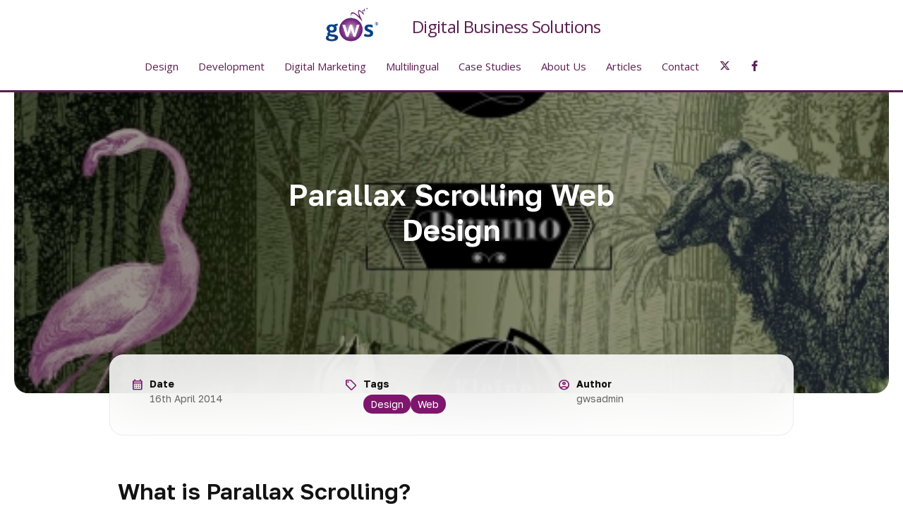

--- FILE ---
content_type: text/html; charset=UTF-8
request_url: https://www.gwsmedia.com/articles/parallax-scrolling-web-design
body_size: 15326
content:
<!DOCTYPE html>
<html lang="en" dir="ltr">
  <head>
    <meta charset="utf-8" />
<noscript><style>form.antibot * :not(.antibot-message) { display: none !important; }</style>
</noscript><script async src="https://www.googletagmanager.com/gtag/js?id=G-5EH4KQS9B2"></script>
<script>window.dataLayer = window.dataLayer || [];function gtag(){dataLayer.push(arguments)};gtag("js", new Date());gtag("set", "developer_id.dMDhkMT", true);gtag("config", "G-5EH4KQS9B2", {"groups":"default","page_placeholder":"PLACEHOLDER_page_location","allow_ad_personalization_signals":false});</script>
<meta name="description" content="What is Parallax Scrolling?" />
<link rel="canonical" href="https://www.gwsmedia.com/articles/parallax-scrolling-web-design" />
<meta name="Generator" content="Drupal 11 (https://www.drupal.org)" />
<meta name="MobileOptimized" content="width" />
<meta name="HandheldFriendly" content="true" />
<meta name="viewport" content="width=device-width, initial-scale=1, shrink-to-fit=no" />
<meta http-equiv="x-ua-compatible" content="ie=edge" />
<link rel="icon" href="/themes/custom/gwstrap/favicon.ico" type="image/vnd.microsoft.icon" />

    <title>Parallax Scrolling Web Design | GWS Media</title>
    <link rel="stylesheet" media="all" href="/sites/default/files/css/css_0Cf3TiiMjA7aW1vMPDvbgP0UK4HtciQc0S8iNolrYRE.css?delta=0&amp;language=en&amp;theme=gwstrap&amp;include=eJxdyksKwzAMRdEN-bOkIMfCNsiSkeSG7L4lk0Imb3DeLSJurrCOAqpD8kQzaGgHjdY9lPfPUjGcophPmUsY2S29qxgn8g7tejA3kgIUzW8a3MIChfbzbrnqXkDpL2nz2oWGdazBbnOcuYBh-Ay8LD-bptRN-AVYQEoA" />
<link rel="stylesheet" media="all" href="/sites/default/files/css/css_aQjzvV_eS8dsHSz2t9K1qxoWwOCjKU_bhKfHZvyvu3Q.css?delta=1&amp;language=en&amp;theme=gwstrap&amp;include=eJxdyksKwzAMRdEN-bOkIMfCNsiSkeSG7L4lk0Imb3DeLSJurrCOAqpD8kQzaGgHjdY9lPfPUjGcophPmUsY2S29qxgn8g7tejA3kgIUzW8a3MIChfbzbrnqXkDpL2nz2oWGdazBbnOcuYBh-Ay8LD-bptRN-AVYQEoA" />
<link rel="stylesheet" media="all" href="https://fonts.googleapis.com/css2?family=Material+Symbols+Outlined:opsz,wght,FILL,GRAD@24,400,0..1,0" />
<link rel="stylesheet" media="all" href="/sites/default/files/css/css_oN2RGd6_9rrIV33GSCLL5fCxqev8NV8Lp_sxa0mSztw.css?delta=3&amp;language=en&amp;theme=gwstrap&amp;include=eJxdyksKwzAMRdEN-bOkIMfCNsiSkeSG7L4lk0Imb3DeLSJurrCOAqpD8kQzaGgHjdY9lPfPUjGcophPmUsY2S29qxgn8g7tejA3kgIUzW8a3MIChfbzbrnqXkDpL2nz2oWGdazBbnOcuYBh-Ay8LD-bptRN-AVYQEoA" />

    
    <script>
      (function(w,d,e,u,f,l,n){w[f]=w[f]||function(){(w[f].q=w[f].q||[])
              .push(arguments);},l=d.createElement(e),l.async=1,l.src=u,
              n=d.getElementsByTagName(e)[0],n.parentNode.insertBefore(l,n);})
      (window,document,'script','https://assets.mailerlite.com/js/universal.js','ml');
      ml('account', '1135199');
    </script>
  </head>
  <body class="layout-no-sidebars page-node-142 path-node node--type-article">
    <a href="#main-content" class="visually-hidden-focusable">
      Skip to main content
    </a>
    
      <div class="dialog-off-canvas-main-canvas" data-off-canvas-main-canvas>
    
<div id="page-wrapper">
  <div id="page">
    <header id="header" class="header" role="banner" aria-label="Site header">
                      <nav class="navbar fixed-top navbar-dark bg-white navbar-expand-md" id="navbar-main">
                          <a href="/" title="Home" rel="home" class="navbar-brand">
          <img src="/sites/default/files/gws-logo.png" alt="Home" class="img-fluid d-inline-block align-top" />
        <span class="ml-2 d-none d-md-inline"></span>
  </a>
  <div class="ml-2 align-top site-name-slogan">
    Digital Business Solutions 
  </div>


                          <button class="navbar-toggler collapsed" type="button" data-bs-toggle="collapse" data-bs-target="#CollapsingNavbar" aria-controls="CollapsingNavbar" aria-expanded="false" aria-label="Toggle navigation"><span class="navbar-toggler-icon"></span></button>
              <div class="collapse navbar-collapse justify-content-end" id="CollapsingNavbar">
                                  <nav role="navigation" aria-labelledby="block-gwstrap-main-menu-menu" id="block-gwstrap-main-menu" class="block block-menu navigation menu--main">
            
  <h2 class="visually-hidden" id="block-gwstrap-main-menu-menu">Main navigation</h2>
  

        
              <ul class="clearfix nav navbar-nav">
                    <li class="nav-item menu-item--expanded gws-dropdown">
                          <a href="/digital-services/design" class="nav-link gws-dropdown-toggle nav-link--digital-services-design" data-drupal-link-system-path="taxonomy/term/11">Design</a>
                        <ul class="gws-dropdown-menu">
                    <li class="gws-dropdown-item">
                          <a href="/digital-services/web-design-services-bristol" class="nav-link--digital-services-web-design-services-bristol" data-drupal-link-system-path="node/49">Web Design Services</a>
              </li>
                <li class="gws-dropdown-item menu-item--expanded gws-dropdown">
                          <a href="/digital-services/ecommerce-website-design-bristol" class="gws-dropdown-toggle nav-link--digital-services-ecommerce-website-design-bristol" data-drupal-link-system-path="node/612">Ecommerce Websites</a>
                        <ul class="gws-dropdown-menu">
                    <li class="gws-dropdown-item">
                          <a href="/digital-services/magento-design" class="nav-link--digital-services-magento-design" data-drupal-link-system-path="node/884">Magento Design</a>
              </li>
            </ul>
  
              </li>
                <li class="gws-dropdown-item">
                          <a href="/digital-services/member-websites" class="nav-link--digital-services-member-websites" data-drupal-link-system-path="node/541">Member Websites</a>
              </li>
                <li class="gws-dropdown-item">
                          <a href="/digital-services/website-hosting-maintenance" class="nav-link--digital-services-website-hosting-maintenance" data-drupal-link-system-path="node/45">Website Hosting &amp; Maintenance</a>
              </li>
                <li class="gws-dropdown-item menu-item--expanded gws-dropdown">
                          <a href="/digital-services/branding-corporate-identity-design" class="gws-dropdown-toggle nav-link--digital-services-branding-corporate-identity-design" data-drupal-link-system-path="node/50">Branding &amp; Corporate Identity</a>
                        <ul class="gws-dropdown-menu">
                    <li class="gws-dropdown-item">
                          <a href="/digital-services/print-exhibitions" class="nav-link--digital-services-print-exhibitions" data-drupal-link-system-path="node/52">Digital Print &amp; Print Materials</a>
              </li>
            </ul>
  
              </li>
            </ul>
  
              </li>
                <li class="nav-item menu-item--expanded gws-dropdown">
                          <a href="/digital-services/development" class="nav-link gws-dropdown-toggle nav-link--digital-services-development" data-drupal-link-system-path="taxonomy/term/10">Development</a>
                        <ul class="gws-dropdown-menu">
                    <li class="gws-dropdown-item">
                          <a href="/digital-services/mobile-app-development-bristol" class="nav-link--digital-services-mobile-app-development-bristol" data-drupal-link-system-path="node/48">Mobile App Development</a>
              </li>
                <li class="gws-dropdown-item menu-item--expanded gws-dropdown">
                          <a href="/digital-services/open-source-content-management-systems-development-bristol" class="gws-dropdown-toggle nav-link--digital-services-open-source-content-management-systems-development-bristol" data-drupal-link-system-path="node/47">Content Management Systems</a>
                        <ul class="gws-dropdown-menu">
                    <li class="gws-dropdown-item menu-item--expanded gws-dropdown">
                          <span class="gws-dropdown-toggle nav-link-">Drupal</span>
                        <ul class="gws-dropdown-menu">
                    <li class="gws-dropdown-item">
                          <a href="/digital-services/drupal-7-drupal-9-upgrades" class="nav-link--digital-services-drupal-7-drupal-9-upgrades" data-drupal-link-system-path="node/817">Drupal 7 and 8 Upgrades</a>
              </li>
                <li class="gws-dropdown-item">
                          <a href="/digital-services/drupal-7-site-maintenance-support" class="nav-link--digital-services-drupal-7-site-maintenance-support" data-drupal-link-system-path="node/816">Drupal 7 Website Support</a>
              </li>
            </ul>
  
              </li>
                <li class="gws-dropdown-item menu-item--expanded gws-dropdown">
                          <span class="gws-dropdown-toggle nav-link-">Magento E-commerce</span>
                        <ul class="gws-dropdown-menu">
                    <li class="gws-dropdown-item">
                          <a href="/digital-services/magento-development" class="nav-link--digital-services-magento-development" data-drupal-link-system-path="node/891">Magento Development</a>
              </li>
                <li class="gws-dropdown-item">
                          <a href="/digital-services/magento-support-and-maintenance" class="nav-link--digital-services-magento-support-and-maintenance" data-drupal-link-system-path="node/898">Magento Support and Maintenance</a>
              </li>
                <li class="gws-dropdown-item">
                          <a href="/digital-services/magento-consulting-troubleshooting" class="nav-link--digital-services-magento-consulting-troubleshooting" data-drupal-link-system-path="node/905">Magento Consulting / Troubleshooting</a>
              </li>
            </ul>
  
              </li>
            </ul>
  
              </li>
                <li class="gws-dropdown-item menu-item--expanded gws-dropdown">
                          <a href="/digital-services/games-gamified-app-development" class="gws-dropdown-toggle nav-link--digital-services-games-gamified-app-development" data-drupal-link-system-path="node/913">Games &amp; Gamified App Development</a>
                        <ul class="gws-dropdown-menu">
                    <li class="gws-dropdown-item">
                          <a href="/case-studies/desk-dasher" class="nav-link--case-studies-desk-dasher" data-drupal-link-system-path="node/1125">Play Desk Dasher</a>
              </li>
                <li class="gws-dropdown-item">
                          <a href="/case-studies/froghopper" class="nav-link--case-studies-froghopper" data-drupal-link-system-path="node/1043">Play Froghopper</a>
              </li>
            </ul>
  
              </li>
                <li class="gws-dropdown-item menu-item--expanded gws-dropdown">
                          <span class="gws-dropdown-toggle nav-link-">Other services</span>
                        <ul class="gws-dropdown-menu">
                    <li class="gws-dropdown-item">
                          <a href="/digital-services/intranet-development-services-bristol" class="nav-link--digital-services-intranet-development-services-bristol" data-drupal-link-system-path="node/801">Intranet Development Services</a>
              </li>
            </ul>
  
              </li>
            </ul>
  
              </li>
                <li class="nav-item menu-item--expanded gws-dropdown">
                          <a href="/digital-services/digital-marketing" class="nav-link gws-dropdown-toggle nav-link--digital-services-digital-marketing" data-drupal-link-system-path="taxonomy/term/9">Digital Marketing</a>
                        <ul class="gws-dropdown-menu">
                    <li class="gws-dropdown-item menu-item--expanded gws-dropdown">
                          <a href="/digital-services/digital-marketing-bristol" class="gws-dropdown-toggle nav-link--digital-services-digital-marketing-bristol" data-drupal-link-system-path="node/10">Digital Marketing &amp; Strategy</a>
                        <ul class="gws-dropdown-menu">
                    <li class="gws-dropdown-item">
                          <a href="/digital-services/managed-ppc-services-bristol" class="nav-link--digital-services-managed-ppc-services-bristol" data-drupal-link-system-path="node/43">Google Adwords &amp; PPC Services</a>
              </li>
            </ul>
  
              </li>
                <li class="gws-dropdown-item menu-item--expanded gws-dropdown">
                          <a href="/digital-services/seo-services-bristol" class="gws-dropdown-toggle nav-link--digital-services-seo-services-bristol" data-drupal-link-system-path="node/796">SEO Services</a>
                        <ul class="gws-dropdown-menu">
                    <li class="gws-dropdown-item">
                          <a href="/digital-services/local-seo-services-bristol" class="nav-link--digital-services-local-seo-services-bristol" data-drupal-link-system-path="node/554">Local SEO Services</a>
              </li>
                <li class="gws-dropdown-item">
                          <a href="/digital-services/content-marketing-and-digital-copywriting-services-bristol" class="nav-link--digital-services-content-marketing-and-digital-copywriting-services-bristol" data-drupal-link-system-path="node/44">Content Marketing &amp; Digital Copywriting</a>
              </li>
            </ul>
  
              </li>
                <li class="gws-dropdown-item">
                          <a href="/digital-services/email-campaigns" class="nav-link--digital-services-email-campaigns" data-drupal-link-system-path="node/553">Email Campaigns</a>
              </li>
                <li class="gws-dropdown-item">
                          <a href="/digital-services/social-media-strategy-services-bristol" class="nav-link--digital-services-social-media-strategy-services-bristol" data-drupal-link-system-path="node/41">Social Media Strategy</a>
              </li>
            </ul>
  
              </li>
                <li class="nav-item menu-item--expanded gws-dropdown">
                          <a href="/digital-services/multilingual" class="nav-link gws-dropdown-toggle nav-link--digital-services-multilingual" data-drupal-link-system-path="taxonomy/term/12">Multilingual</a>
                        <ul class="gws-dropdown-menu">
                    <li class="gws-dropdown-item">
                          <a href="/digital-services/international-multilingual-websites" class="nav-link--digital-services-international-multilingual-websites" data-drupal-link-system-path="node/53">Multilingual Websites</a>
              </li>
                <li class="gws-dropdown-item">
                          <a href="/digital-services/international-website-localisation-services-bristol" class="nav-link--digital-services-international-website-localisation-services-bristol" data-drupal-link-system-path="node/464">Website Localisation</a>
              </li>
                <li class="gws-dropdown-item">
                          <a href="/digital-services/international-marketing-multilingual-seo-services" class="nav-link--digital-services-international-marketing-multilingual-seo-services" data-drupal-link-system-path="node/465">International Marketing &amp; SEO</a>
              </li>
                <li class="gws-dropdown-item">
                          <a href="/digital-services/international-apps" class="nav-link--digital-services-international-apps" data-drupal-link-system-path="node/466">International Apps</a>
              </li>
            </ul>
  
              </li>
                <li class="nav-item">
                          <a href="/case-studies" title="Web Design, SEO and Digital Marketing Case Studies" class="nav-link nav-link--case-studies" data-drupal-link-system-path="node/75">Case Studies</a>
              </li>
                <li class="nav-item menu-item--expanded gws-dropdown">
                          <a href="/about-gws" class="nav-link gws-dropdown-toggle nav-link--about-gws" data-drupal-link-system-path="node/76">About Us</a>
                        <ul class="gws-dropdown-menu">
                    <li class="gws-dropdown-item">
                          <a href="/about-us/brand-values" title="GWS Media Brand Values" class="nav-link--about-us-brand-values" data-drupal-link-system-path="node/79">Brand Values</a>
              </li>
                <li class="gws-dropdown-item">
                          <a href="/meet-the-team" title="Meet the GWS Media team - the faces and brief profiles of our current staff" class="nav-link--meet-the-team" data-drupal-link-system-path="node/687">Meet the Team</a>
              </li>
                <li class="gws-dropdown-item">
                          <a href="/about-us/our-clients" title="GWS Media Clients" class="nav-link--about-us-our-clients" data-drupal-link-system-path="node/78">Our Clients</a>
              </li>
                <li class="gws-dropdown-item">
                          <a href="/about-us/testimonials" title="GWS Media Client Testimonials" class="nav-link--about-us-testimonials" data-drupal-link-system-path="node/536">Testimonials</a>
              </li>
                <li class="gws-dropdown-item">
                          <a href="/careers" title="Careers at GWS Media" class="nav-link--careers" data-drupal-link-system-path="node/546">Careers</a>
              </li>
            </ul>
  
              </li>
                <li class="nav-item menu-item--expanded gws-dropdown">
                          <a href="/articles" title="Our seven most recent articles plus two featured articles" class="nav-link gws-dropdown-toggle nav-link--articles" data-drupal-link-system-path="node/1027">Articles</a>
                        <ul class="gws-dropdown-menu">
                    <li class="gws-dropdown-item">
                          <a href="/articles-topic" title="Over 300 Articles on GWS Media and GWS Robotics, conveniently sorted by topic" class="nav-link--articles-topic" data-drupal-link-system-path="node/705">Articles by Topic</a>
              </li>
                <li class="gws-dropdown-item">
                          <a href="https://www.gwsmedia.com/most-viewed-articles-gws" title="The Most Viewed Articles on GWS Media and GWS Robotics since July 11th, 2023, as recorded by Google Analytics 4" class="nav-link-https--wwwgwsmediacom-most-viewed-articles-gws">Most Viewed Articles Current</a>
              </li>
                <li class="gws-dropdown-item">
                          <a href="/most-viewed-articles" title="Archived index to our most viewed articles from August 2016 to July 10th, 2023, as recorded by the discontinued Universal Analytics" class="nav-link--most-viewed-articles" data-drupal-link-system-path="node/679">Most Viewed Articles Archive</a>
              </li>
                <li class="gws-dropdown-item">
                          <a href="/articles" title="Our 7 most recent articles on GWS Media, plus two featured articles" class="nav-link--articles" data-drupal-link-system-path="node/1027">Most Recent Articles</a>
              </li>
            </ul>
  
              </li>
                <li class="nav-item">
                          <a href="/contact-us" class="nav-link nav-link--contact-us" data-drupal-link-system-path="node/77">Contact</a>
              </li>
              <li class="nav-item social-icon"><a href="https://twitter.com/gwsmedia" class="nav-link nav-link--twitter fab fa-x-twitter"></a></li>
      <li class="nav-item social-icon"><a href="https://www.facebook.com/GWSMedia/" class="nav-link nav-link--facebook fab fa-facebook-f"></a></li>
        </ul>
  


  </nav>


                                	            </div>
                                          </nav>
          </header>

          <div class="highlighted">
        <aside class="container section clearfix" role="complementary">
            <div data-drupal-messages-fallback class="hidden"></div>


        </aside>
      </div>
            <div id="main-wrapper" class="layout-main-wrapper clearfix">
              <div id="main">
          
          <main class="main-content col" id="content" role="main">
            <section class="section">
              <a href="#main-content" id="main-content" tabindex="-1"></a>
                <div id="block-gws2015-system-main" class="block block-system block-system-main-block">
  
    
      <div class="content">
      



  
      <div class="page-banner" style="background-image:url(/sites/default/files/blog/images/featured/blog%201_0_0.jpg);background-position:;">
    <div class="page-title-wrapper">
              <h1 class="page-title"><span class="field field--name-title field--type-string field--label-hidden">Parallax Scrolling Web Design</span></h1>
          </div>
  </div>


<div class="attributes container">
  <div class="attribute">
    <span class="material-symbols-outlined">calendar_month</span>
    <div class="body">
      <div class="label">Date</div>
      <div class="value">16th April 2014</div>
    </div>
  </div>

    
      <div class="attribute">
      <span class="material-symbols-outlined">sell</span>
      <div class="body">
        <div class="label">Tags</div>
        <div class="value">
      <div class="field field--name-field-category field--type-entity-reference field--label-hidden field__items">
              <div class="field__item"><a href="/article-category/design" hreflang="en">Design</a></div>
              <div class="field__item"><a href="/article-category/web" hreflang="en">Web</a></div>
          </div>
  </div>
      </div>
    </div>
  
  <div class="attribute">
    <span class="material-symbols-outlined">account_circle</span>
    <div class="body">
      <div class="label">Author</div>
                  <div class="value">gwsadmin</div>
    </div>
  </div>
</div>


<article data-history-node-id="142" class="node node--type-article node--view-mode-full clearfix">
  <header>
    
        
      </header>
  <div class="node__content container clearfix">
    
            <div class="clearfix text-formatted field field--name-body field--type-text-with-summary field--label-hidden field__item"><h2>What is Parallax Scrolling?</h2>
<p><a href="https://en.wikipedia.org/wiki/Parallax_scrolling" target="_blank">Wikipedia&nbsp;</a>defines&nbsp;<strong>Parallax scrolling</strong>&nbsp;as a special&nbsp;<a href="https://en.wikipedia.org/wiki/Scrolling" target="_blank" title="Scrolling">scrolling</a>&nbsp;technique in&nbsp;<a href="https://en.wikipedia.org/wiki/Computer_graphics" target="_blank" title="Computer graphics">computer graphics</a>, wherein background images move by the camera slower than foreground images, creating an illusion of depth in a 2D&nbsp;<a href="https://en.wikipedia.org/wiki/Video_game" target="_blank" title="Video game">video game</a>&nbsp;and adding to the immersion.<sup><a href="https://en.wikipedia.org/wiki/Parallax_scrolling#cite_note-1" target="_blank">[1]</a></sup></p>
<p>The technique grew out of the&nbsp;<a href="https://en.wikipedia.org/wiki/Multiplane_camera" target="_blank" title="Multiplane camera">multiplane camera</a>&nbsp;technique used in&nbsp;<a href="https://en.wikipedia.org/wiki/Traditional_animation" target="_blank" title="Traditional animation">traditional animation</a><sup><a href="https://en.wikipedia.org/wiki/Parallax_scrolling#cite_note-art-2" target="_top">[2]</a></sup>&nbsp;since the 1930s, and was popularised in video games by&nbsp;the 1982&nbsp;<a href="https://en.wikipedia.org/wiki/Arcade_game" target="_blank" title="Arcade game">arcade game</a>&nbsp;<em><a href="https://en.wikipedia.org/wiki/Moon_Patrol" target="_top" title="Moon Patrol">Moon Patrol</a></em>.<sup><a href="https://en.wikipedia.org/wiki/Parallax_scrolling#cite_note-3" target="_blank">[3]</a></sup><sup><a href="https://en.wikipedia.org/wiki/Parallax_scrolling#cite_note-4" target="_blank">[4]</a></sup></p>
<p align="center"><img alt src="/sites/default/files/parallax%20google.jpg?itok=wVVf0gBi"></p>
<p>It would seem that Parallax Scrolling is also pretty trendy at the moment, and seemingly still on the rise - judging by&nbsp;<a href="https://www.google.co.uk/trends/explore#q=parallax%20scrolling" target="_blank">Google trends</a>,&nbsp;its popularity started to rise significantly in 2011, which was around the time Ian Coyle created the very first parallax website for Nike,&nbsp;<a href="https://www.youtube.com/watch?v=kmGDwm5-a80" target="_blank">"Nike Better World"</a>.</p>
<p>Also,&nbsp;<a href="https://www.forbes.com/sites/stevecooper/2013/11/30/designing-a-website-for-2014/" target="_blank">Forbes features an article on the importance of this feature in 2014 web design</a>&nbsp;trends, suggesting that this design feature is likely to become a 'standard design feature'&nbsp;by the end of the year.</p>
<p>&nbsp;</p>
<h2>Here's a selection of some of our favourite websites featuring Parallax Scrolling:&nbsp;</h2>
<h3>1.&nbsp;<a href="https://pitchfork.com/features/cover-story/reader/savages/" target="_blank">Pitchfork Cover Stories</a></h3>
<p align="center"><img alt src="/sites/default/files/Parallax.jpg?itok=xsKseLkm"></p>
<p align="center"><img alt src="/sites/default/files/blog%201.jpg?itok=9gmC56e_"></p>
<p>By using a separate design for web design for their Cover Stories feature compared to their&nbsp;<a href="https://pitchfork.com/" target="_blank">main site</a>, Pitchfork creates&nbsp;a clever distinction between the two features.</p>
<p>As their main site is busy in comparison, the scrolling pages work well for more of the 'story-telling' vibe present here.</p>
<p>It may also encourage viewers to read the full article, as opposed to just skimming through, even if they're on a mobile.</p>
<p>As it scrolls, there is an opportunity for changing backgrounds and image, all part of an overall integrated flow.</p>
<p>&nbsp;</p>
<h3>2.&nbsp;<a href="https://kitkat.com/labs/" target="_blank">Kit Kat</a></h3>
<p align="center"><img alt src="/sites/default/files/kitkat.jpg?itok=nk2hZZQW"></p>
<p align="center"><img alt src="/sites/default/files/eye%20candy.jpg?itok=EF4QP6G0"></p>
<p>Kit Kat uses bold but simple colours mixed with simple images that aid the message they want to convey.</p>
<p>There is no unnecessary clutter or text, and users are likely to engaged and entertained.</p>
<p>As Kit Kat's message is fairly simple, their simple parallax website fits.</p>
<p>&nbsp;</p>
<h3>3.&nbsp;<a href="https://www.spotify.com/uk/" target="_blank">Spotify</a></h3>
<p align="center"><img alt src="/sites/default/files/spot.jpg?itok=_mwt_bRC"></p>
<p align="center"><img alt src="/sites/default/files/spot_0.jpg?itok=6tRWBH4E"></p>
<p>Spotify's use of imagery on their website is as varied as the music they're offering and the audience they're catering to.</p>
<p>&nbsp;</p>
<h3>4.&nbsp;<a href="https://fontwalk.de/03/" target="_blank">Fontwalk.de</a></h3>
<p><a href="https://fontwalk.de/03/" target="_blank">Here's another really fun example</a>.</p>
<p>Apologies to the people who don't speak German, however this is purely for design purposes.</p>
<p>There are&nbsp;plenty more examples online if you do not happen to agree - or you're just curious.</p>
<p align="center"><img alt height="737" src="/sites/default/files/blog/images/blog%201_0.jpg" width="1287"></p>
<p align="center"><img alt height="686" src="/sites/default/files/blog/images/blog%201_1.jpg" width="915"></p>
<p>&nbsp;</p>
<h2>Parallax design &amp; SEO:</h2>
<p>By including the Parallax Scrolling feature many people worry there could be a problem when it comes to SEO. By researching into this further, there's lots of information out there that helps make this a lot easier.</p>
<p>Here is an in depth case study where&nbsp;<a href="https://web.archive.org/web/20150511133802/http://www.iprospect.co.uk/blog/featured/parallax-scrolling-and-seo-how-to-use-jquery-to-seo-your-website.html" target="_blank">iProspect</a>&nbsp;explain all the implications or questions you may have between the two.</p>
<p>&nbsp;</p>
<h2>Other factors to consider:</h2>
<p>Parallax design may be&nbsp;good&nbsp;for&nbsp;websites that are simple landing pages and for companies that have little interest in hardcore analytics.&nbsp;</p>
<p>What may prove problematic is if people read through the information a lot quicker (due to the scroll) or possibly locate the particular piece of information they want quicker, as the bounce rates may then appear higher.&nbsp;</p>
<p>&nbsp;</p>
<h3>Side note:</h3>
<p>If you listen to this Moz&nbsp;<a href="https://web.archive.org/web/20150511133802/http://moz.com/community/q/parallax-websites-good-for-seo" target="_blank">Q &amp; A</a>&nbsp;then you will hear the mention of&nbsp;<a href="https://web.archive.org/web/20150511133802/http://flowerbeauty.com/nail/" target="_blank">Flower Beauty</a>.</p>
<p>This website may appear to showcase the mentioned design features, however it is not classified as a parallax scrolling website as it does not have layers.</p>
<p>&nbsp;</p>
<h2>Multi-page parallax pages and SEO architecture:</h2>
<p>This is relatively easy to understand.</p>
<p>You start with an SEO web architecture and place the parallax scroll design effects on each SEO URL.</p>
<p>Moz's writer Carla Dawson has a good example with her own site. See&nbsp;<a href="https://web.archive.org/web/20150511133802/http://www.xdawson.com/" target="_blank">here</a>.</p>
<p>She says:&nbsp;</p>
<p class="rteindent1"><em>It did accomplish the movement of layers at different velocities however it did not accomplish the “illusion of depth” or the “telling of a story”. Although it does qualify as parallax scrolling, it does not use parallax scrolling as the trend is today.</em></p>
<p>And recommends:</p>
<p class="rteindent1"><em>Use parallax scrolling sparingly throughout the website instead of on every URL. Reduces loading time and makes the website more natural. It also will reduce design expenses and lets the website be a bit more flexible.</em></p>
<p>&nbsp;</p>
<h2>Further Reading on Parallax Web Design</h2>
<p>If you are interested in further reading to the beginner steps of coding for Parallax,&nbsp;<a href="https://web.archive.org/web/20150511133802/https://onepagetheme.com/magical-story-behind-parallax-scrolling-website-pixel-fable/" target="_blank">then this is a pretty good article to start with</a>.</p>
<p>I hope you find this information useful!</p>
<p>If you have any questions, comments or further information, then please let us know.</p>
<p>&nbsp;</p>
<p><em>Update (September 2019): The website Fontwalk.de appears no longer to be serviced, and the linked page at the Kit Kat website is no longer found. However, we have retained the original links in the interest of historical accuracy.</em></p>
</div>
      
  </div>
</article>

    </div>
  </div>
<div id="block-gwstrap-waterimage" class="block-content-image block block-block-content block-block-content0e1afa4d-647d-43ab-ba82-a1c6ef2322dc">
		
	
          <img src="/sites/default/files/inline-images/gws_water_bg.png">
  

	</div>
<div id="block-gwstrap-wanttosucceedonline" class="block-content-basic block block-block-content block-block-content5b9ea274-2412-4109-9ae1-347c2d4e38ff">
  
    
      <div class="content">
      
            <div class="clearfix text-formatted field field--name-body field--type-text-with-summary field--label-hidden field__item"><div class="col-sm-8 col-lg-5 margin-auto" align="center">
<h3>Have a project you'd like to discuss?</h3>
<p>The team at GWS Media has over two decades of experience in all areas of online marketing work, from logo design and website design and development through to copywriting, content marketing, SEO and App development. Creating successful online platforms that work for your business is our core activity, so why not contact us today for a chat about your project.&nbsp;</p>
<p><a class="btn" href="/contact-us">Start a project</a></p>
</div>
</div>
      
    </div>
  </div>


            </section>
          </main>
                            </div>
          </div>
        <footer class="site-footer">
                        <div class="site-footer__top clearfix">
            <div class="container row">
              <div class="col-sm-6 col-lg-3">  <section class="region region-footer-first">
    <div id="footer-logo" class="block-content-image block block-block-content block-block-content9b791b12-b69f-447b-a68d-af0a007d9403">
				<a href="/">
	
	
          <img src="/sites/default/files/gws-logo.png">
  

			</a>
	</div>
<div id="block-companysummary" class="block-content-basic block block-block-content block-block-content07302d8b-22ac-4d06-a861-b3e9eb598cc3">
  
    
      <div class="content">
      
            <div class="clearfix text-formatted field field--name-body field--type-text-with-summary field--label-hidden field__item"><p>We are experts in digital marketing, with over 24 years&#039; experience in web design &amp; development.</p>
</div>
      
    </div>
  </div>
<div id="block-footericons" class="block-content-icons block block-block-content block-block-contentbde6fcb6-d591-4849-8005-5bdec3b8e260">
  
    
      <div class="content">
      
      <div class="field field--name-field-paragraphs field--type-entity-reference-revisions field--label-hidden field__items">
              <div class="field__item">

  <div class="icon-with-link-block">
                  <a href="https://www.facebook.com/GWSMedia/" title="https://www.facebook.com/GWSMedia/">
      
      <i class="icon-circle fa-facebook-f fab"></i>

              </a>
            </div>
</div>
              <div class="field__item">

  <div class="icon-with-link-block">
                  <a href="https://twitter.com/gwsmedia" title="https://twitter.com/gwsmedia">
      
      <i class="icon-circle fa-x-twitter fab"></i>

              </a>
            </div>
</div>
              <div class="field__item">

  <div class="icon-with-link-block">
                  <a href="https://www.linkedin.com/company/gws-media" title="https://www.linkedin.com/company/gws-media">
      
      <i class="icon-circle fa-linkedin-in fab"></i>

              </a>
            </div>
</div>
              <div class="field__item">

  <div class="icon-with-link-block">
                  <a href="https://uk.pinterest.com/gwsmedia/" title="https://uk.pinterest.com/gwsmedia/">
      
      <i class="icon-circle fa-pinterest-p fab"></i>

              </a>
            </div>
</div>
          </div>
  
    </div>
  </div>
<div id="company-numbers" class="block-content-basic block block-block-content block-block-contenteab2400d-b5b0-49b0-b4ef-d6bd26ffeb14">
  
    
      <div class="content">
      
            <div class="clearfix text-formatted field field--name-body field--type-text-with-summary field--label-hidden field__item"><p>Registered in England &amp; Wales No. 06183284</p><p>VAT No. 862 5270 22</p></div>
      
    </div>
  </div>

<div id="copyright" class="block-content-copyright">
  <strong>© 2025 GWS Media Ltd.</strong>
</div>

  </section>
</div>
              <div class="col-sm-6 col-lg-3">  <section class="region region-footer-second">
    <div id="contact-us-icons" class="block-content-icons_with_html block block-block-content block-block-contentd7486334-6b23-47c8-a763-56358d771e10">
  
      <h2>Contact Us</h2>
    
      <div class="content">
      
      <div class="field field--name-field-paragraphs field--type-entity-reference-revisions field--label-hidden field__items">
              <div class="field__item">

  <div class="icon-with-html-block">
          <i class="icon-circle small fa-phone fas"></i>
      
            <div class="clearfix text-formatted field field--name-field-html field--type-text-long field--label-hidden field__item"><p><a href="tel:01179724835">0117 972 4835</a></p></div>
      
      </div>
</div>
              <div class="field__item">

  <div class="icon-with-html-block">
          <i class="icon-circle small fa-envelope fas"></i>
      
            <div class="clearfix text-formatted field field--name-field-html field--type-text-long field--label-hidden field__item"><p><a href="/cdn-cgi/l/email-protection#553c3b333a153222263830313c347b363a38"><span class="__cf_email__" data-cfemail="244d4a424b644353574941404d450a474b49">[email&#160;protected]</span></a></p></div>
      
      </div>
</div>
              <div class="field__item">

  <div class="icon-with-html-block">
          <i class="icon-circle small fa-map-marker-alt fas"></i>
      
            <div class="clearfix text-formatted field field--name-field-html field--type-text-long field--label-hidden field__item"><p>GWS Media<br>30 Queen Charlotte Street<br>Bristol BS1 4HJ</p></div>
      
      </div>
</div>
              <div class="field__item">

  <div class="icon-with-html-block">
          <i class="icon-circle small fa-location-arrow fas"></i>
      
            <div class="clearfix text-formatted field field--name-field-html field--type-text-long field--label-hidden field__item"><p><a href="/contact-us#gws-map-2">Show on map</a></p></div>
      
      </div>
</div>
          </div>
  
    </div>
  </div>

  </section>
</div>
              <div class="col-sm-6 col-lg-3">  <section class="region region-footer-third">
    <nav role="navigation" aria-labelledby="block-usefullinks-menu" id="block-usefullinks" class="block block-menu navigation menu--menu-useful-links">
      
  <h2 id="block-usefullinks-menu">Useful links</h2>
  

        
                  <ul class="clearfix nav" data-component-id="bootstrap_barrio:menu">
                    <li class="nav-item">
                <a href="/about-gws" title="" class="nav-link nav-link--about-gws" data-drupal-link-system-path="node/76">About GWS</a>
              </li>
                <li class="nav-item">
                <a href="/digital-services/design" class="nav-link nav-link--digital-services-design" data-drupal-link-system-path="taxonomy/term/11">Design &amp; Branding</a>
              </li>
                <li class="nav-item">
                <a href="/digital-services/development" class="nav-link nav-link--digital-services-development" data-drupal-link-system-path="taxonomy/term/10">Development</a>
              </li>
                <li class="nav-item">
                <a href="/digital-services/digital-marketing" class="nav-link nav-link--digital-services-digital-marketing" data-drupal-link-system-path="taxonomy/term/9">Digital Marketing</a>
              </li>
                <li class="nav-item">
                <a href="/digital-services/multilingual" class="nav-link nav-link--digital-services-multilingual" data-drupal-link-system-path="taxonomy/term/12">Multilingual</a>
              </li>
                <li class="nav-item">
                <a href="/contact-us" title="" class="nav-link nav-link--contact-us" data-drupal-link-system-path="node/77">Contact us</a>
              </li>
        </ul>
  



  </nav>

  </section>
</div>
              <div class="col-sm-6 col-lg-3">  <section class="region region-footer-fourth">
    <div id="block-newslettersignupfooter" class="block-content-basic block block-block-content block-block-contentd9ac4c6b-f22d-4596-840e-f421eab1048b">
  
      <h2>Sign up to our newsletter</h2>
    
      <div class="content">
      
            <div class="clearfix text-formatted field field--name-body field--type-text-with-summary field--label-hidden field__item"><style type="text/css">@import url("https://assets.mlcdn.com/fonts.css?version=1730986");</style><style type="text/css">
    /* LOADER */
    .ml-form-embedSubmitLoad {
      display: inline-block;
      width: 20px;
      height: 20px;
    }
    .g-recaptcha {
    transform: scale(1);
    -webkit-transform: scale(1);
    transform-origin: 0 0;
    -webkit-transform-origin: 0 0;
    height: ;
    }
    .sr-only {
      position: absolute;
      width: 1px;
      height: 1px;
      padding: 0;
      margin: -1px;
      overflow: hidden;
      clip: rect(0,0,0,0);
      border: 0;
    }
    .ml-form-embedSubmitLoad:after {
      content: " ";
      display: block;
      width: 11px;
      height: 11px;
      margin: 1px;
      border-radius: 50%;
      border: 4px solid #fff;
    border-color: #ffffff #ffffff #ffffff transparent;
    animation: ml-form-embedSubmitLoad 1.2s linear infinite;
    }
    @keyframes ml-form-embedSubmitLoad {
      0% {
      transform: rotate(0deg);
      }
      100% {
      transform: rotate(360deg);
      }
    }
      #mlb2-19617374.ml-form-embedContainer {
        box-sizing: border-box;
        display: table;
        margin: 0 auto;
        position: static;
        width: 100% !important;
      }
      #mlb2-19617374.ml-form-embedContainer h4,
      #mlb2-19617374.ml-form-embedContainer p,
      #mlb2-19617374.ml-form-embedContainer span,
      #mlb2-19617374.ml-form-embedContainer button {
        text-transform: none !important;
        letter-spacing: normal !important;
      }
      #mlb2-19617374.ml-form-embedContainer .ml-form-embedWrapper {
        background-color: #ffffff;
        
        border-width: 0px;
        border-color: transparent;
        border-radius: 4px;
        border-style: solid;
        box-sizing: border-box;
        display: inline-block !important;
        margin: 0;
        padding: 0;
        position: relative;
              }
      #mlb2-19617374.ml-form-embedContainer .ml-form-embedWrapper.embedPopup,
      #mlb2-19617374.ml-form-embedContainer .ml-form-embedWrapper.embedDefault { width: 400px; }
      #mlb2-19617374.ml-form-embedContainer .ml-form-embedWrapper.embedForm { max-width: 400px; width: 100%; }
      #mlb2-19617374.ml-form-embedContainer .ml-form-align-left { text-align: left; }
      #mlb2-19617374.ml-form-embedContainer .ml-form-align-center { text-align: center; }
      #mlb2-19617374.ml-form-embedContainer .ml-form-align-default { display: table-cell !important; vertical-align: middle !important; text-align: center !important; }
      #mlb2-19617374.ml-form-embedContainer .ml-form-align-right { text-align: right; }
      #mlb2-19617374.ml-form-embedContainer .ml-form-embedWrapper .ml-form-embedHeader img {
        border-top-left-radius: 4px;
        border-top-right-radius: 4px;
        height: auto;
        margin: 0 auto !important;
        max-width: 100%;
        width: undefinedpx;
      }
      #mlb2-19617374.ml-form-embedContainer .ml-form-embedWrapper .ml-form-embedBody,
      #mlb2-19617374.ml-form-embedContainer .ml-form-embedWrapper .ml-form-successBody {
        padding: 0;
      }
      #mlb2-19617374.ml-form-embedContainer .ml-form-embedWrapper .ml-form-embedBody.ml-form-embedBodyHorizontal {
        padding-bottom: 0;
      }
      #mlb2-19617374.ml-form-embedContainer .ml-form-embedWrapper .ml-form-embedBody .ml-form-embedContent,
      #mlb2-19617374.ml-form-embedContainer .ml-form-embedWrapper .ml-form-successBody .ml-form-successContent {
        text-align: left;
        margin: 0 0 20px 0;
      }
      #mlb2-19617374.ml-form-embedContainer .ml-form-embedWrapper .ml-form-embedBody .ml-form-embedContent h4,
      #mlb2-19617374.ml-form-embedContainer .ml-form-embedWrapper .ml-form-successBody .ml-form-successContent h4 {
        color: #000000;
        font-family: 'Open Sans', Arial, Helvetica, sans-serif;
        font-size: 30px;
        font-weight: 400;
        margin: 0 0 10px 0;
        text-align: left;
        word-break: break-word;
      }
      #mlb2-19617374.ml-form-embedContainer .ml-form-embedWrapper .ml-form-embedBody .ml-form-embedContent p,
      #mlb2-19617374.ml-form-embedContainer .ml-form-embedWrapper .ml-form-successBody .ml-form-successContent p {
        color: #000000;
        font-family: 'Open Sans', Arial, Helvetica, sans-serif;
        font-size: 14px;
        font-weight: 400;
        line-height: 20px;
        margin: 0 0 10px 0;
        text-align: left;
      }
      #mlb2-19617374.ml-form-embedContainer .ml-form-embedWrapper .ml-form-embedBody .ml-form-embedContent ul,
      #mlb2-19617374.ml-form-embedContainer .ml-form-embedWrapper .ml-form-embedBody .ml-form-embedContent ol,
      #mlb2-19617374.ml-form-embedContainer .ml-form-embedWrapper .ml-form-successBody .ml-form-successContent ul,
      #mlb2-19617374.ml-form-embedContainer .ml-form-embedWrapper .ml-form-successBody .ml-form-successContent ol {
        color: #000000;
        font-family: 'Open Sans', Arial, Helvetica, sans-serif;
        font-size: 14px;
      }
      #mlb2-19617374.ml-form-embedContainer .ml-form-embedWrapper .ml-form-embedBody .ml-form-embedContent ol ol,
      #mlb2-19617374.ml-form-embedContainer .ml-form-embedWrapper .ml-form-successBody .ml-form-successContent ol ol {
        list-style-type: lower-alpha;
      }
      #mlb2-19617374.ml-form-embedContainer .ml-form-embedWrapper .ml-form-embedBody .ml-form-embedContent ol ol ol,
      #mlb2-19617374.ml-form-embedContainer .ml-form-embedWrapper .ml-form-successBody .ml-form-successContent ol ol ol {
        list-style-type: lower-roman;
      }
      #mlb2-19617374.ml-form-embedContainer .ml-form-embedWrapper .ml-form-embedBody .ml-form-embedContent p a,
      #mlb2-19617374.ml-form-embedContainer .ml-form-embedWrapper .ml-form-successBody .ml-form-successContent p a {
        color: #000000;
        text-decoration: underline;
      }
      #mlb2-19617374.ml-form-embedContainer .ml-form-embedWrapper .ml-block-form .ml-field-group {
        text-align: left!important;
      }
      #mlb2-19617374.ml-form-embedContainer .ml-form-embedWrapper .ml-block-form .ml-field-group label {
        margin-bottom: 5px;
        color: #333333;
        font-size: 14px;
        font-family: 'Open Sans', Arial, Helvetica, sans-serif;
        font-weight: bold; font-style: normal; text-decoration: none;;
        display: inline-block;
        line-height: 20px;
      }
      #mlb2-19617374.ml-form-embedContainer .ml-form-embedWrapper .ml-form-embedBody .ml-form-embedContent p:last-child,
      #mlb2-19617374.ml-form-embedContainer .ml-form-embedWrapper .ml-form-successBody .ml-form-successContent p:last-child {
        margin: 0;
      }
      #mlb2-19617374.ml-form-embedContainer .ml-form-embedWrapper .ml-form-embedBody form {
        margin: 0;
        width: 100%;
      }
      #mlb2-19617374.ml-form-embedContainer .ml-form-embedWrapper .ml-form-embedBody .ml-form-formContent,
      #mlb2-19617374.ml-form-embedContainer .ml-form-embedWrapper .ml-form-embedBody .ml-form-checkboxRow {
        margin: 0 0 20px 0;
        width: 100%;
      }
      #mlb2-19617374.ml-form-embedContainer .ml-form-embedWrapper .ml-form-embedBody .ml-form-checkboxRow {
        float: left;
      }
      #mlb2-19617374.ml-form-embedContainer .ml-form-embedWrapper .ml-form-embedBody .ml-form-formContent.horozintalForm {
        margin: 0;
        padding: 0 0 20px 0;
        width: 100%;
        height: auto;
        float: left;
      }
      #mlb2-19617374.ml-form-embedContainer .ml-form-embedWrapper .ml-form-embedBody .ml-form-fieldRow {
        margin: 0 0 10px 0;
        width: 100%;
      }
      #mlb2-19617374.ml-form-embedContainer .ml-form-embedWrapper .ml-form-embedBody .ml-form-fieldRow.ml-last-item {
        margin: 0;
      }
      #mlb2-19617374.ml-form-embedContainer .ml-form-embedWrapper .ml-form-embedBody .ml-form-fieldRow.ml-formfieldHorizintal {
        margin: 0;
      }
      #mlb2-19617374.ml-form-embedContainer .ml-form-embedWrapper .ml-form-embedBody .ml-form-fieldRow input {
        background-color: #ffffff !important;
        color: #333333 !important;
        border-color: #cccccc;
        border-radius: 4px !important;
        border-style: solid !important;
        border-width: 1px !important;
        font-family: 'Open Sans', Arial, Helvetica, sans-serif;
        font-size: 14px !important;
        height: auto;
        line-height: 21px !important;
        margin-bottom: 0;
        margin-top: 0;
        margin-left: 0;
        margin-right: 0;
        padding: 10px 10px !important;
        width: 100% !important;
        box-sizing: border-box !important;
        max-width: 100% !important;
      }
      #mlb2-19617374.ml-form-embedContainer .ml-form-embedWrapper .ml-form-embedBody .ml-form-fieldRow input::-webkit-input-placeholder,
      #mlb2-19617374.ml-form-embedContainer .ml-form-embedWrapper .ml-form-embedBody .ml-form-horizontalRow input::-webkit-input-placeholder { color: #333333; }
      #mlb2-19617374.ml-form-embedContainer .ml-form-embedWrapper .ml-form-embedBody .ml-form-fieldRow input::-moz-placeholder,
      #mlb2-19617374.ml-form-embedContainer .ml-form-embedWrapper .ml-form-embedBody .ml-form-horizontalRow input::-moz-placeholder { color: #333333; }
      #mlb2-19617374.ml-form-embedContainer .ml-form-embedWrapper .ml-form-embedBody .ml-form-fieldRow input:-ms-input-placeholder,
      #mlb2-19617374.ml-form-embedContainer .ml-form-embedWrapper .ml-form-embedBody .ml-form-horizontalRow input:-ms-input-placeholder { color: #333333; }
      #mlb2-19617374.ml-form-embedContainer .ml-form-embedWrapper .ml-form-embedBody .ml-form-fieldRow input:-moz-placeholder,
      #mlb2-19617374.ml-form-embedContainer .ml-form-embedWrapper .ml-form-embedBody .ml-form-horizontalRow input:-moz-placeholder { color: #333333; }
      #mlb2-19617374.ml-form-embedContainer .ml-form-embedWrapper .ml-form-embedBody .ml-form-fieldRow textarea, #mlb2-19617374.ml-form-embedContainer .ml-form-embedWrapper .ml-form-embedBody .ml-form-horizontalRow textarea {
        background-color: #ffffff !important;
        color: #333333 !important;
        border-color: #cccccc;
        border-radius: 4px !important;
        border-style: solid !important;
        border-width: 1px !important;
        font-family: 'Open Sans', Arial, Helvetica, sans-serif;
        font-size: 14px !important;
        height: auto;
        line-height: 21px !important;
        margin-bottom: 0;
        margin-top: 0;
        padding: 10px 10px !important;
        width: 100% !important;
        box-sizing: border-box !important;
        max-width: 100% !important;
      }
      #mlb2-19617374.ml-form-embedContainer .ml-form-embedWrapper .ml-form-embedBody .ml-form-fieldRow .custom-radio .custom-control-label::before, #mlb2-19617374.ml-form-embedContainer .ml-form-embedWrapper .ml-form-embedBody .ml-form-horizontalRow .custom-radio .custom-control-label::before, #mlb2-19617374.ml-form-embedContainer .ml-form-embedWrapper .ml-form-embedBody .ml-form-fieldRow .custom-checkbox .custom-control-label::before, #mlb2-19617374.ml-form-embedContainer .ml-form-embedWrapper .ml-form-embedBody .ml-form-horizontalRow .custom-checkbox .custom-control-label::before, #mlb2-19617374.ml-form-embedContainer .ml-form-embedWrapper .ml-form-embedBody .ml-form-embedPermissions .ml-form-embedPermissionsOptionsCheckbox .label-description::before, #mlb2-19617374.ml-form-embedContainer .ml-form-embedWrapper .ml-form-embedBody .ml-form-interestGroupsRow .ml-form-interestGroupsRowCheckbox .label-description::before, #mlb2-19617374.ml-form-embedContainer .ml-form-embedWrapper .ml-form-embedBody .ml-form-checkboxRow .label-description::before {
          border-color: #cccccc!important;
          background-color: #ffffff!important;
      }
      #mlb2-19617374.ml-form-embedContainer .ml-form-embedWrapper .ml-form-embedBody .ml-form-fieldRow input.custom-control-input[type="checkbox"]{
        box-sizing: border-box;
        padding: 0;
        position: absolute;
        z-index: -1;
        opacity: 0;
        margin-top: 5px;
        margin-left: -1.5rem;
        overflow: visible;
      }
      #mlb2-19617374.ml-form-embedContainer .ml-form-embedWrapper .ml-form-embedBody .ml-form-fieldRow .custom-checkbox .custom-control-label::before, #mlb2-19617374.ml-form-embedContainer .ml-form-embedWrapper .ml-form-embedBody .ml-form-horizontalRow .custom-checkbox .custom-control-label::before, #mlb2-19617374.ml-form-embedContainer .ml-form-embedWrapper .ml-form-embedBody .ml-form-embedPermissions .ml-form-embedPermissionsOptionsCheckbox .label-description::before, #mlb2-19617374.ml-form-embedContainer .ml-form-embedWrapper .ml-form-embedBody .ml-form-interestGroupsRow .ml-form-interestGroupsRowCheckbox .label-description::before, #mlb2-19617374.ml-form-embedContainer .ml-form-embedWrapper .ml-form-embedBody .ml-form-checkboxRow .label-description::before {
        border-radius: 4px!important;
      }
      #mlb2-19617374.ml-form-embedContainer .ml-form-embedWrapper .ml-form-embedBody .ml-form-checkboxRow input[type=checkbox]:checked~.label-description::after, #mlb2-19617374.ml-form-embedContainer .ml-form-embedWrapper .ml-form-embedBody .ml-form-embedPermissions .ml-form-embedPermissionsOptionsCheckbox input[type=checkbox]:checked~.label-description::after, #mlb2-19617374.ml-form-embedContainer .ml-form-embedWrapper .ml-form-embedBody .ml-form-fieldRow .custom-checkbox .custom-control-input:checked~.custom-control-label::after, #mlb2-19617374.ml-form-embedContainer .ml-form-embedWrapper .ml-form-embedBody .ml-form-horizontalRow .custom-checkbox .custom-control-input:checked~.custom-control-label::after, #mlb2-19617374.ml-form-embedContainer .ml-form-embedWrapper .ml-form-embedBody .ml-form-interestGroupsRow .ml-form-interestGroupsRowCheckbox input[type=checkbox]:checked~.label-description::after {
        background-image: url("data:image/svg+xml,%3csvg xmlns='http://www.w3.org/2000/svg' viewBox='0 0 8 8'%3e%3cpath fill='%23fff' d='M6.564.75l-3.59 3.612-1.538-1.55L0 4.26 2.974 7.25 8 2.193z'/%3e%3c/svg%3e");
      }
      #mlb2-19617374.ml-form-embedContainer .ml-form-embedWrapper .ml-form-embedBody .ml-form-fieldRow .custom-radio .custom-control-input:checked~.custom-control-label::after, #mlb2-19617374.ml-form-embedContainer .ml-form-embedWrapper .ml-form-embedBody .ml-form-fieldRow .custom-radio .custom-control-input:checked~.custom-control-label::after {
        background-image: url("data:image/svg+xml,%3csvg xmlns='http://www.w3.org/2000/svg' viewBox='-4 -4 8 8'%3e%3ccircle r='3' fill='%23fff'/%3e%3c/svg%3e");
      }
      #mlb2-19617374.ml-form-embedContainer .ml-form-embedWrapper .ml-form-embedBody .ml-form-fieldRow .custom-radio .custom-control-input:checked~.custom-control-label::before, #mlb2-19617374.ml-form-embedContainer .ml-form-embedWrapper .ml-form-embedBody .ml-form-horizontalRow .custom-radio .custom-control-input:checked~.custom-control-label::before, #mlb2-19617374.ml-form-embedContainer .ml-form-embedWrapper .ml-form-embedBody .ml-form-fieldRow .custom-checkbox .custom-control-input:checked~.custom-control-label::before, #mlb2-19617374.ml-form-embedContainer .ml-form-embedWrapper .ml-form-embedBody .ml-form-horizontalRow .custom-checkbox .custom-control-input:checked~.custom-control-label::before, #mlb2-19617374.ml-form-embedContainer .ml-form-embedWrapper .ml-form-embedBody .ml-form-embedPermissions .ml-form-embedPermissionsOptionsCheckbox input[type=checkbox]:checked~.label-description::before, #mlb2-19617374.ml-form-embedContainer .ml-form-embedWrapper .ml-form-embedBody .ml-form-interestGroupsRow .ml-form-interestGroupsRowCheckbox input[type=checkbox]:checked~.label-description::before, #mlb2-19617374.ml-form-embedContainer .ml-form-embedWrapper .ml-form-embedBody .ml-form-checkboxRow input[type=checkbox]:checked~.label-description::before  {
          border-color: #000000!important;
          background-color: #000000!important;
      }
      #mlb2-19617374.ml-form-embedContainer .ml-form-embedWrapper .ml-form-embedBody .ml-form-fieldRow .custom-radio .custom-control-label::before, #mlb2-19617374.ml-form-embedContainer .ml-form-embedWrapper .ml-form-embedBody .ml-form-horizontalRow .custom-radio .custom-control-label::before, #mlb2-19617374.ml-form-embedContainer .ml-form-embedWrapper .ml-form-embedBody .ml-form-fieldRow .custom-radio .custom-control-label::after, #mlb2-19617374.ml-form-embedContainer .ml-form-embedWrapper .ml-form-embedBody .ml-form-horizontalRow .custom-radio .custom-control-label::after, #mlb2-19617374.ml-form-embedContainer .ml-form-embedWrapper .ml-form-embedBody .ml-form-fieldRow .custom-checkbox .custom-control-label::before, #mlb2-19617374.ml-form-embedContainer .ml-form-embedWrapper .ml-form-embedBody .ml-form-fieldRow .custom-checkbox .custom-control-label::after, #mlb2-19617374.ml-form-embedContainer .ml-form-embedWrapper .ml-form-embedBody .ml-form-horizontalRow .custom-checkbox .custom-control-label::before, #mlb2-19617374.ml-form-embedContainer .ml-form-embedWrapper .ml-form-embedBody .ml-form-horizontalRow .custom-checkbox .custom-control-label::after {
           top: 2px;
           box-sizing: border-box;
      }
      #mlb2-19617374.ml-form-embedContainer .ml-form-embedWrapper .ml-form-embedBody .ml-form-embedPermissions .ml-form-embedPermissionsOptionsCheckbox .label-description::before, #mlb2-19617374.ml-form-embedContainer .ml-form-embedWrapper .ml-form-embedBody .ml-form-embedPermissions .ml-form-embedPermissionsOptionsCheckbox .label-description::after, #mlb2-19617374.ml-form-embedContainer .ml-form-embedWrapper .ml-form-embedBody .ml-form-checkboxRow .label-description::before, #mlb2-19617374.ml-form-embedContainer .ml-form-embedWrapper .ml-form-embedBody .ml-form-checkboxRow .label-description::after {
           top: 0px!important;
           box-sizing: border-box!important;
      }
      #mlb2-19617374.ml-form-embedContainer .ml-form-embedWrapper .ml-form-embedBody .ml-form-checkboxRow .label-description::before, #mlb2-19617374.ml-form-embedContainer .ml-form-embedWrapper .ml-form-embedBody .ml-form-checkboxRow .label-description::after {
        top: 0px!important;
           box-sizing: border-box!important;
      }
       #mlb2-19617374.ml-form-embedContainer .ml-form-embedWrapper .ml-form-embedBody .ml-form-interestGroupsRow .ml-form-interestGroupsRowCheckbox .label-description::after {
            top: 0px!important;
            box-sizing: border-box!important;
            position: absolute;
            left: -1.5rem;
            display: block;
            width: 1rem;
            height: 1rem;
            content: "";
       }
      #mlb2-19617374.ml-form-embedContainer .ml-form-embedWrapper .ml-form-embedBody .ml-form-interestGroupsRow .ml-form-interestGroupsRowCheckbox .label-description::before {
        top: 0px!important;
        box-sizing: border-box!important;
      }
      #mlb2-19617374.ml-form-embedContainer .ml-form-embedWrapper .ml-form-embedBody .custom-control-label::before {
          position: absolute;
          top: 4px;
          left: -1.5rem;
          display: block;
          width: 16px;
          height: 16px;
          pointer-events: none;
          content: "";
          background-color: #ffffff;
          border: #adb5bd solid 1px;
          border-radius: 50%;
      }
      #mlb2-19617374.ml-form-embedContainer .ml-form-embedWrapper .ml-form-embedBody .custom-control-label::after {
          position: absolute;
          top: 2px!important;
          left: -1.5rem;
          display: block;
          width: 1rem;
          height: 1rem;
          content: "";
      }
      #mlb2-19617374.ml-form-embedContainer .ml-form-embedWrapper .ml-form-embedBody .ml-form-embedPermissions .ml-form-embedPermissionsOptionsCheckbox .label-description::before, #mlb2-19617374.ml-form-embedContainer .ml-form-embedWrapper .ml-form-embedBody .ml-form-interestGroupsRow .ml-form-interestGroupsRowCheckbox .label-description::before, #mlb2-19617374.ml-form-embedContainer .ml-form-embedWrapper .ml-form-embedBody .ml-form-checkboxRow .label-description::before {
          position: absolute;
          top: 4px;
          left: -1.5rem;
          display: block;
          width: 16px;
          height: 16px;
          pointer-events: none;
          content: "";
          background-color: #ffffff;
          border: #adb5bd solid 1px;
          border-radius: 50%;
      }
      #mlb2-19617374.ml-form-embedContainer .ml-form-embedWrapper .ml-form-embedBody .ml-form-embedPermissions .ml-form-embedPermissionsOptionsCheckbox .label-description::after {
          position: absolute;
          top: 0px!important;
          left: -1.5rem;
          display: block;
          width: 1rem;
          height: 1rem;
          content: "";
      }
      #mlb2-19617374.ml-form-embedContainer .ml-form-embedWrapper .ml-form-embedBody .ml-form-checkboxRow .label-description::after {
          position: absolute;
          top: 0px!important;
          left: -1.5rem;
          display: block;
          width: 1rem;
          height: 1rem;
          content: "";
      }
      #mlb2-19617374.ml-form-embedContainer .ml-form-embedWrapper .ml-form-embedBody .custom-radio .custom-control-label::after {
          background: no-repeat 50%/50% 50%;
      }
      #mlb2-19617374.ml-form-embedContainer .ml-form-embedWrapper .ml-form-embedBody .custom-checkbox .custom-control-label::after, #mlb2-19617374.ml-form-embedContainer .ml-form-embedWrapper .ml-form-embedBody .ml-form-embedPermissions .ml-form-embedPermissionsOptionsCheckbox .label-description::after, #mlb2-19617374.ml-form-embedContainer .ml-form-embedWrapper .ml-form-embedBody .ml-form-interestGroupsRow .ml-form-interestGroupsRowCheckbox .label-description::after, #mlb2-19617374.ml-form-embedContainer .ml-form-embedWrapper .ml-form-embedBody .ml-form-checkboxRow .label-description::after {
          background: no-repeat 50%/50% 50%;
      }
      #mlb2-19617374.ml-form-embedContainer .ml-form-embedWrapper .ml-form-embedBody .ml-form-fieldRow .custom-control, #mlb2-19617374.ml-form-embedContainer .ml-form-embedWrapper .ml-form-embedBody .ml-form-horizontalRow .custom-control {
        position: relative;
        display: block;
        min-height: 1.5rem;
        padding-left: 1.5rem;
      }
      #mlb2-19617374.ml-form-embedContainer .ml-form-embedWrapper .ml-form-embedBody .ml-form-fieldRow .custom-radio .custom-control-input, #mlb2-19617374.ml-form-embedContainer .ml-form-embedWrapper .ml-form-embedBody .ml-form-horizontalRow .custom-radio .custom-control-input, #mlb2-19617374.ml-form-embedContainer .ml-form-embedWrapper .ml-form-embedBody .ml-form-fieldRow .custom-checkbox .custom-control-input, #mlb2-19617374.ml-form-embedContainer .ml-form-embedWrapper .ml-form-embedBody .ml-form-horizontalRow .custom-checkbox .custom-control-input {
          position: absolute;
          z-index: -1;
          opacity: 0;
          box-sizing: border-box;
          padding: 0;
      }
      #mlb2-19617374.ml-form-embedContainer .ml-form-embedWrapper .ml-form-embedBody .ml-form-fieldRow .custom-radio .custom-control-label, #mlb2-19617374.ml-form-embedContainer .ml-form-embedWrapper .ml-form-embedBody .ml-form-horizontalRow .custom-radio .custom-control-label, #mlb2-19617374.ml-form-embedContainer .ml-form-embedWrapper .ml-form-embedBody .ml-form-fieldRow .custom-checkbox .custom-control-label, #mlb2-19617374.ml-form-embedContainer .ml-form-embedWrapper .ml-form-embedBody .ml-form-horizontalRow .custom-checkbox .custom-control-label {
          color: #000000;
          font-size: 12px!important;
          font-family: 'Open Sans', Arial, Helvetica, sans-serif;
          line-height: 22px;
          margin-bottom: 0;
          position: relative;
          vertical-align: top;
          font-style: normal;
          font-weight: 700;
      }
      #mlb2-19617374.ml-form-embedContainer .ml-form-embedWrapper .ml-form-embedBody .ml-form-fieldRow .custom-select, #mlb2-19617374.ml-form-embedContainer .ml-form-embedWrapper .ml-form-embedBody .ml-form-horizontalRow .custom-select {
        background-color: #ffffff !important;
        color: #333333 !important;
        border-color: #cccccc;
        border-radius: 4px !important;
        border-style: solid !important;
        border-width: 1px !important;
        font-family: 'Open Sans', Arial, Helvetica, sans-serif;
        font-size: 14px !important;
        line-height: 20px !important;
        margin-bottom: 0;
        margin-top: 0;
        padding: 10px 28px 10px 12px !important;
        width: 100% !important;
        box-sizing: border-box !important;
        max-width: 100% !important;
        height: auto;
        display: inline-block;
        vertical-align: middle;
        background: url('https://assets.mlcdn.com/ml/images/default/dropdown.svg') no-repeat right .75rem center/8px 10px;
        -webkit-appearance: none;
        -moz-appearance: none;
        appearance: none;
      }
      #mlb2-19617374.ml-form-embedContainer .ml-form-embedWrapper .ml-form-embedBody .ml-form-horizontalRow {
        height: auto;
        width: 100%;
        float: left;
      }
      .ml-form-formContent.horozintalForm .ml-form-horizontalRow .ml-input-horizontal { width: 70%; float: left; }
      .ml-form-formContent.horozintalForm .ml-form-horizontalRow .ml-button-horizontal { width: 30%; float: left; }
      .ml-form-formContent.horozintalForm .ml-form-horizontalRow .ml-button-horizontal.labelsOn { padding-top: 25px;  }
      .ml-form-formContent.horozintalForm .ml-form-horizontalRow .horizontal-fields { box-sizing: border-box; float: left; padding-right: 10px;  }
      #mlb2-19617374.ml-form-embedContainer .ml-form-embedWrapper .ml-form-embedBody .ml-form-horizontalRow input {
        background-color: #ffffff;
        color: #333333;
        border-color: #cccccc;
        border-radius: 4px;
        border-style: solid;
        border-width: 1px;
        font-family: 'Open Sans', Arial, Helvetica, sans-serif;
        font-size: 14px;
        line-height: 20px;
        margin-bottom: 0;
        margin-top: 0;
        padding: 10px 10px;
        width: 100%;
        box-sizing: border-box;
        overflow-y: initial;
      }
      #mlb2-19617374.ml-form-embedContainer .ml-form-embedWrapper .ml-form-embedBody .ml-form-horizontalRow button {
        background-color: #5A1E50 !important;
        border-color: #5A1E50;
        border-style: solid;
        border-width: 1px;
        border-radius: 25px;
        box-shadow: none;
        color: #ffffff !important;
        cursor: pointer;
        font-family: 'Open Sans', Arial, Helvetica, sans-serif;
        font-size: 14px !important;
        font-weight: 700;
        line-height: 20px;
        margin: 0 !important;
        padding: 10px !important;
        width: 100%;
        height: auto;
      }
      #mlb2-19617374.ml-form-embedContainer .ml-form-embedWrapper .ml-form-embedBody .ml-form-horizontalRow button:hover {
        background-color: #5A1E50 !important;
        border-color: #5A1E50 !important;
      }
      #mlb2-19617374.ml-form-embedContainer .ml-form-embedWrapper .ml-form-embedBody .ml-form-checkboxRow input[type="checkbox"] {
        box-sizing: border-box;
        padding: 0;
        position: absolute;
        z-index: -1;
        opacity: 0;
        margin-top: 5px;
        margin-left: -1.5rem;
        overflow: visible;
      }
      #mlb2-19617374.ml-form-embedContainer .ml-form-embedWrapper .ml-form-embedBody .ml-form-checkboxRow .label-description {
        color: #000000;
        display: block;
        font-family: 'Open Sans', Arial, Helvetica, sans-serif;
        font-size: 12px;
        text-align: left;
        margin-bottom: 0;
        position: relative;
        vertical-align: top;
      }
      #mlb2-19617374.ml-form-embedContainer .ml-form-embedWrapper .ml-form-embedBody .ml-form-checkboxRow label {
        font-weight: normal;
        margin: 0;
        padding: 0;
        position: relative;
        display: block;
        min-height: 24px;
        padding-left: 24px;
      }
      #mlb2-19617374.ml-form-embedContainer .ml-form-embedWrapper .ml-form-embedBody .ml-form-checkboxRow label a {
        color: #000000;
        text-decoration: underline;
      }
      #mlb2-19617374.ml-form-embedContainer .ml-form-embedWrapper .ml-form-embedBody .ml-form-checkboxRow label p {
        color: #000000 !important;
        font-family: 'Open Sans', Arial, Helvetica, sans-serif !important;
        font-size: 12px !important;
        font-weight: normal !important;
        line-height: 18px !important;
        padding: 0 !important;
        margin: 0 5px 0 0 !important;
      }
      #mlb2-19617374.ml-form-embedContainer .ml-form-embedWrapper .ml-form-embedBody .ml-form-checkboxRow label p:last-child {
        margin: 0;
      }
      #mlb2-19617374.ml-form-embedContainer .ml-form-embedWrapper .ml-form-embedBody .ml-form-embedSubmit {
        margin: 0 0 20px 0;
        float: left;
        width: 100%;
      }
      #mlb2-19617374.ml-form-embedContainer .ml-form-embedWrapper .ml-form-embedBody .ml-form-embedSubmit button {
        background-color: #5A1E50 !important;
        border: none !important;
        border-radius: 25px !important;
        box-shadow: none !important;
        color: #ffffff !important;
        cursor: pointer;
        font-family: 'Open Sans', Arial, Helvetica, sans-serif !important;
        font-size: 14px !important;
        font-weight: 700 !important;
        line-height: 21px !important;
        height: auto;
        padding: 10px !important;
        width: 100% !important;
        box-sizing: border-box !important;
      }
      #mlb2-19617374.ml-form-embedContainer .ml-form-embedWrapper .ml-form-embedBody .ml-form-embedSubmit button.loading {
        display: none;
      }
      #mlb2-19617374.ml-form-embedContainer .ml-form-embedWrapper .ml-form-embedBody .ml-form-embedSubmit button:hover {
        background-color: #5A1E50 !important;
      }
      .ml-subscribe-close {
        width: 30px;
        height: 30px;
        background: url('https://assets.mlcdn.com/ml/images/default/modal_close.png') no-repeat;
        background-size: 30px;
        cursor: pointer;
        margin-top: -10px;
        margin-right: -10px;
        position: absolute;
        top: 0;
        right: 0;
      }
      .ml-error input, .ml-error textarea, .ml-error select {
        border-color: red!important;
      }
      .ml-error .custom-checkbox-radio-list {
        border: 1px solid red !important;
        border-radius: 4px;
        padding: 10px;
      }
      .ml-error .label-description,
      .ml-error .label-description p,
      .ml-error .label-description p a,
      .ml-error label:first-child {
        color: #ff0000 !important;
      }
      #mlb2-19617374.ml-form-embedContainer .ml-form-embedWrapper .ml-form-embedBody .ml-form-checkboxRow.ml-error .label-description p,
      #mlb2-19617374.ml-form-embedContainer .ml-form-embedWrapper .ml-form-embedBody .ml-form-checkboxRow.ml-error .label-description p:first-letter {
        color: #ff0000 !important;
      }
            @media only screen and (max-width: 400px){
        .ml-form-embedWrapper.embedDefault, .ml-form-embedWrapper.embedPopup { width: 100%!important; }
        .ml-form-formContent.horozintalForm { float: left!important; }
        .ml-form-formContent.horozintalForm .ml-form-horizontalRow { height: auto!important; width: 100%!important; float: left!important; }
        .ml-form-formContent.horozintalForm .ml-form-horizontalRow .ml-input-horizontal { width: 100%!important; }
        .ml-form-formContent.horozintalForm .ml-form-horizontalRow .ml-input-horizontal > div { padding-right: 0px!important; padding-bottom: 10px; }
        .ml-form-formContent.horozintalForm .ml-button-horizontal { width: 100%!important; }
        .ml-form-formContent.horozintalForm .ml-button-horizontal.labelsOn { padding-top: 0px!important; }
      }
    </style><style type="text/css">
      #mlb2-19617374.ml-form-embedContainer .ml-form-embedWrapper .ml-form-embedBody .ml-form-embedPermissions { text-align: left; float: left; width: 100%; }
      #mlb2-19617374.ml-form-embedContainer .ml-form-embedWrapper .ml-form-embedBody .ml-form-embedPermissions .ml-form-embedPermissionsContent {
        margin: 0 0 15px 0;
        text-align: left;
      }
      #mlb2-19617374.ml-form-embedContainer .ml-form-embedWrapper .ml-form-embedBody .ml-form-embedPermissions .ml-form-embedPermissionsContent.horizontal {
        margin: 0 0 15px 0;
      }
      #mlb2-19617374.ml-form-embedContainer .ml-form-embedWrapper .ml-form-embedBody .ml-form-embedPermissions .ml-form-embedPermissionsContent h4 {
        color: #000000;
        font-family: 'Open Sans', Arial, Helvetica, sans-serif;
        font-size: 12px;
        font-weight: 700;
        line-height: 18px;
        margin: 0 0 10px 0;
        word-break: break-word;
      }
      #mlb2-19617374.ml-form-embedContainer .ml-form-embedWrapper .ml-form-embedBody .ml-form-embedPermissions .ml-form-embedPermissionsContent p {
        color: #000000;
        font-family: 'Open Sans', Arial, Helvetica, sans-serif;
        font-size: 12px;
        line-height: 18px;
        margin: 0 0 10px 0;
      }
      #mlb2-19617374.ml-form-embedContainer .ml-form-embedWrapper .ml-form-embedBody .ml-form-embedPermissions .ml-form-embedPermissionsContent.privacy-policy p {
        color: #000000;
        font-family: 'Open Sans', Arial, Helvetica, sans-serif;
        font-size: 12px;
        line-height: 22px;
        margin: 0 0 10px 0;
      }
      #mlb2-19617374.ml-form-embedContainer .ml-form-embedWrapper .ml-form-embedBody .ml-form-embedPermissions .ml-form-embedPermissionsContent.privacy-policy p a {
        color: #000000;
      }
      #mlb2-19617374.ml-form-embedContainer .ml-form-embedWrapper .ml-form-embedBody .ml-form-embedPermissions .ml-form-embedPermissionsContent.privacy-policy p:last-child {
        margin: 0;
      }
      #mlb2-19617374.ml-form-embedContainer .ml-form-embedWrapper .ml-form-embedBody .ml-form-embedPermissions .ml-form-embedPermissionsContent p a {
        color: #000000;
        text-decoration: underline;
      }
      #mlb2-19617374.ml-form-embedContainer .ml-form-embedWrapper .ml-form-embedBody .ml-form-embedPermissions .ml-form-embedPermissionsContent p:last-child { margin: 0 0 15px 0; }
      #mlb2-19617374.ml-form-embedContainer .ml-form-embedWrapper .ml-form-embedBody .ml-form-embedPermissions .ml-form-embedPermissionsOptions {
        margin: 0;
        padding: 0;
      }
      #mlb2-19617374.ml-form-embedContainer .ml-form-embedWrapper .ml-form-embedBody .ml-form-embedPermissions .ml-form-embedPermissionsOptionsCheckbox {
        margin: 0 0 10px 0;
      }
      #mlb2-19617374.ml-form-embedContainer .ml-form-embedWrapper .ml-form-embedBody .ml-form-embedPermissions .ml-form-embedPermissionsOptionsCheckbox:last-child {
        margin: 0;
      }
      #mlb2-19617374.ml-form-embedContainer .ml-form-embedWrapper .ml-form-embedBody .ml-form-embedPermissions .ml-form-embedPermissionsOptionsCheckbox label {
        font-weight: normal;
        margin: 0;
        padding: 0;
        position: relative;
        display: block;
        min-height: 24px;
        padding-left: 24px;
      }
      #mlb2-19617374.ml-form-embedContainer .ml-form-embedWrapper .ml-form-embedBody .ml-form-embedPermissions .ml-form-embedPermissionsOptionsCheckbox .label-description {
        color: #000000;
        font-family: 'Open Sans', Arial, Helvetica, sans-serif;
        font-size: 12px;
        line-height: 18px;
        text-align: left;
        margin-bottom: 0;
        position: relative;
        vertical-align: top;
        font-style: normal;
        font-weight: 700;
      }
      #mlb2-19617374.ml-form-embedContainer .ml-form-embedWrapper .ml-form-embedBody .ml-form-embedPermissions .ml-form-embedPermissionsOptionsCheckbox .description {
        color: #000000;
        font-family: 'Open Sans', Arial, Helvetica, sans-serif;
        font-size: 12px;
        font-style: italic;
        font-weight: 400;
        line-height: 18px;
        margin: 5px 0 0 0;
      }
      #mlb2-19617374.ml-form-embedContainer .ml-form-embedWrapper .ml-form-embedBody .ml-form-embedPermissions .ml-form-embedPermissionsOptionsCheckbox input[type="checkbox"] {
        box-sizing: border-box;
        padding: 0;
        position: absolute;
        z-index: -1;
        opacity: 0;
        margin-top: 5px;
        margin-left: -1.5rem;
        overflow: visible;
      }
      #mlb2-19617374.ml-form-embedContainer .ml-form-embedWrapper .ml-form-embedBody .ml-form-embedPermissions .ml-form-embedMailerLite-GDPR {
        padding-bottom: 20px;
      }
      #mlb2-19617374.ml-form-embedContainer .ml-form-embedWrapper .ml-form-embedBody .ml-form-embedPermissions .ml-form-embedMailerLite-GDPR p {
        color: #000000;
        font-family: 'Open Sans', Arial, Helvetica, sans-serif;
        font-size: 10px;
        line-height: 14px;
        margin: 0;
        padding: 0;
      }
      #mlb2-19617374.ml-form-embedContainer .ml-form-embedWrapper .ml-form-embedBody .ml-form-embedPermissions .ml-form-embedMailerLite-GDPR p a {
        color: #000000;
        text-decoration: underline;
      }
      @media (max-width: 768px) {
        #mlb2-19617374.ml-form-embedContainer .ml-form-embedWrapper .ml-form-embedBody .ml-form-embedPermissions .ml-form-embedPermissionsContent p {
          font-size: 12px !important;
          line-height: 18px !important;
        }
        #mlb2-19617374.ml-form-embedContainer .ml-form-embedWrapper .ml-form-embedBody .ml-form-embedPermissions .ml-form-embedMailerLite-GDPR p {
          font-size: 10px !important;
          line-height: 14px !important;
        }
      }
    </style><div class="ml-form-embedContainer ml-subscribe-form ml-subscribe-form-19617374" id="mlb2-19617374">
<div class="ml-form-align-center ">
<div class="ml-form-embedWrapper embedForm">
<div class="ml-form-embedBody ml-form-embedBodyDefault row-form">
<div class="ml-form-embedContent" style="margin-bottom:0px;">Receive monthly articles and information on website trends and online marketing, along with useful and actionable tips.</div>
<div class="ml-form-embedContent" style="margin-bottom:0px;">&nbsp;</div>
<form class="ml-block-form" action="https://assets.mailerlite.com/jsonp/1135199/forms/137354734082197174/subscribe" data-code method="post" target="_blank">
<div class="ml-form-formContent">
<div class="ml-form-fieldRow ">
<div class="ml-field-group ml-field-email ml-validate-email ml-validate-required"><label>Email</label> 
<!-- input --><input class="form-control" aria-label="email" aria-required="true" type="email" data-inputmask name="fields[email]" placeholder autocomplete="email">&nbsp;
<!-- /countries --><!-- countries --><!-- /radio --><!-- radio --><!-- /checkboxes --><!-- checkboxes --><!-- /select --><!-- select --><!-- /textarea --><!-- textarea --><!-- /input --></div>
</div>
<div class="ml-form-fieldRow ">
<div class="ml-field-group ml-field-name ml-validate-required"><label>First Name</label> 
<!-- input --><input class="form-control" aria-label="name" aria-required="true" type="text" data-inputmask name="fields[name]" placeholder autocomplete="given-name">&nbsp;
<!-- /countries --><!-- countries --><!-- /radio --><!-- radio --><!-- /checkboxes --><!-- checkboxes --><!-- /select --><!-- select --><!-- /textarea --><!-- textarea --><!-- /input --></div>
</div>
<div class="ml-form-fieldRow ml-last-item">
<div class="ml-field-group ml-field-last_name ml-validate-required"><label>Last Name</label> 
<!-- input --><input class="form-control" aria-label="last_name" aria-required="true" type="text" data-inputmask name="fields[last_name]" placeholder autocomplete="family-name">&nbsp;
<!-- /countries --><!-- countries --><!-- /radio --><!-- radio --><!-- /checkboxes --><!-- checkboxes --><!-- /select --><!-- select --><!-- /textarea --><!-- textarea --><!-- /input --></div>
</div>
</div>
<!-- Privacy policy --><div class="ml-form-embedPermissions">
<div class="ml-form-embedPermissionsContent default privacy-policy">
<p>You can unsubscribe anytime. For more details, review our <a href="https://www.gwsmedia.com/privacy-and-data-protection-policy-gws-media-ltd" target="_blank"><span>Privacy Policy</span></a>.</p>
</div>
</div>
<!-- /Privacy policy --><div class="ml-form-recaptcha ml-validate-required" style="float:left;">
<style type="text/css">
                                                  .ml-form-recaptcha {
                                                    margin-bottom: 20px;
                                                  }
                                                  .ml-form-recaptcha.ml-error iframe {
                                                    border: solid 1px #ff0000;
                                                  }
                                                  @media screen and (max-width: 480px) {
                                                    .ml-form-recaptcha {
                                                      width: 220px!important
                                                    }
                                                    .g-recaptcha {
                                                      transform: scale(0.78);
                                                      -webkit-transform: scale(0.78);
                                                      transform-origin: 0 0;
                                                      -webkit-transform-origin: 0 0;
                                                    }
                                                  }
                                                </style><script data-cfasync="false" src="/cdn-cgi/scripts/5c5dd728/cloudflare-static/email-decode.min.js"></script><script src="https://www.google.com/recaptcha/api.js"></script><div class="g-recaptcha" data-sitekey="6Lf1KHQUAAAAAFNKEX1hdSWCS3mRMv4FlFaNslaD">&nbsp;</div>
</div>
<p>
<input type="hidden" name="ml-submit" value="1"></p>
<div class="ml-form-embedSubmit"><button class="primary" type="submit">Subscribe</button> <button class="loading" style="display:none;" disabled="disabled" type="button">
<div class="ml-form-embedSubmitLoad">
</div>
<p>                                                                  <span class="sr-only">Loading...</span><br>
                                                                </p></button></div>
<p>
<input type="hidden" name="anticsrf" value="true"></p>
</form>
</div>
<div class="ml-form-successBody row-success" style="display:none;">
<div class="ml-form-successContent">
<h4>Thank you!</h4>
<p>You have successfully joined our subscriber list.</p>
</div>
</div>
</div>
</div>
</div>
<script>
    function ml_webform_success_19617374() {
      var $ = ml_jQuery || jQuery;
      $('.ml-subscribe-form-19617374 .row-success').show();
      $('.ml-subscribe-form-19617374 .row-form').hide();
    }
      </script><script src="https://groot.mailerlite.com/js/w/webforms.min.js?v2d8fb22bb5b3677f161552cd9e774127" type="text/javascript"></script><script>
            fetch("https://assets.mailerlite.com/jsonp/1135199/forms/137354734082197174/takel")
        </script></div>
      
    </div>
  </div>

  </section>
</div>
            </div>
          </div>
                          <div class="site-footer__bottom container">
              <section class="region region-footer-fifth">
    <nav role="navigation" aria-labelledby="block-footermenu-menu" id="block-footermenu" class="block block-menu navigation menu--menu-footer-menu">
            
  <h2 class="visually-hidden" id="block-footermenu-menu">Footer Menu</h2>
  

        
                  <ul class="clearfix nav" data-component-id="bootstrap_barrio:menu">
                    <li class="nav-item">
                <a href="/accessibility" title="" class="nav-link nav-link--accessibility" data-drupal-link-system-path="node/514">Accessibility</a>
              </li>
                <li class="nav-item">
                <a href="/sitemap.xml" class="nav-link nav-link--sitemapxml" data-drupal-link-system-path="sitemap.xml">Sitemap</a>
              </li>
                <li class="nav-item">
                <a href="/privacy-and-data-protection-policy-gws-media-ltd" class="nav-link nav-link--privacy-and-data-protection-policy-gws-media-ltd" data-drupal-link-system-path="node/654">Privacy Policy</a>
              </li>
                <li class="nav-item">
                <a href="/terms-conditions" title="" class="nav-link nav-link--terms-conditions" data-drupal-link-system-path="node/515">Terms &amp; Conditions</a>
              </li>
        </ul>
  



  </nav>
<div class="views-element-container block block-views block-views-blockaccreditations-logos-block" id="block-views-block-accreditations-logos-block">
  
    
      <div class="content">
      <div><div class="view view-accreditations view-id-accreditations view-display-id-logos_block js-view-dom-id-7b605ac656e1a8ce984a4ae3f2f9e53b23b391d9e94905057857d925f2ca0d2c">
  
    
      
      <div class="view-content row">
      
    <div class="views-row col-sm-4">

<a href="https://partner.microsoft.com/en-gb" title="Microsoft Partner">
<img src="/sites/default/files/styles/medium/public/accreditations/logos/microsoftnetwork_0_0.png?itok=4Tbg_W4k">

</a></div>
    <div class="views-row col-sm-4">

<a href="http://www.nominet.uk/" title="nominet">
<img src="/sites/default/files/styles/medium/public/accreditations/logos/Nominet_OM_Land_RGB_Grey.png?itok=OuPLGmdh">

</a></div>

    </div>
  
          </div>
</div>

    </div>
  </div>

  </section>

          </div>
                  </footer>
  </div>
</div>

  </div>

    
    <script type="application/json" data-drupal-selector="drupal-settings-json">{"path":{"baseUrl":"\/","pathPrefix":"","currentPath":"node\/142","currentPathIsAdmin":false,"isFront":false,"currentLanguage":"en"},"pluralDelimiter":"\u0003","suppressDeprecationErrors":true,"ajaxPageState":{"libraries":"eJxljlEKwzAMQy-UJkcqTmNcg2OHOFnp7TcKY5D9CPQkgbLZ8NGh7Rl6Z0sklkE2H7ewUshrXtEdCH0XpnP852oFw2Ed02G1maIOj2tr2yrqDGRGgjsoyD348LSCQNczW199sQsX7KFBB_r401Pps4HEH4lT28zCfmIJfvvAmjI4hhfj5enRWK1MwTceRGpI","theme":"gwstrap","theme_token":null},"ajaxTrustedUrl":[],"google_analytics":{"account":"G-5EH4KQS9B2","trackOutbound":true,"trackMailto":true,"trackTel":true,"trackDownload":true,"trackDownloadExtensions":"7z|aac|arc|arj|asf|asx|avi|bin|csv|doc(x|m)?|dot(x|m)?|exe|flv|gif|gz|gzip|hqx|jar|jpe?g|js|mp(2|3|4|e?g)|mov(ie)?|msi|msp|pdf|phps|png|ppt(x|m)?|pot(x|m)?|pps(x|m)?|ppam|sld(x|m)?|thmx|qtm?|ra(m|r)?|sea|sit|tar|tgz|torrent|txt|wav|wma|wmv|wpd|xls(x|m|b)?|xlt(x|m)|xlam|xml|z|zip"},"user":{"uid":0,"permissionsHash":"f580f8b72bad1aa22452982dd3068d13726bc067ed11c195b65674af019117f1"}}</script>
<script src="/sites/default/files/js/js_RcTZMZuNjkAyO87J1Lfb2Zn0zNnviMQpainHKtuLH00.js?scope=footer&amp;delta=0&amp;language=en&amp;theme=gwstrap&amp;include=eJxLz89Pz0mNT8xLzKksyUwu1k9HE9BJLy8uKUos0E_PyU9KzNEtLqnMycxLBwCEXxaD"></script>
<script src="/core/assets/vendor/jquery/jquery.min.js?v=4.0.0-rc.1"></script>
<script src="/sites/default/files/js/js_Ny-jhfJ3AlZVhRvNXnV3W9keRcUYw-aRy1iJdyUBAR8.js?scope=footer&amp;delta=2&amp;language=en&amp;theme=gwstrap&amp;include=eJxLz89Pz0mNT8xLzKksyUwu1k9HE9BJLy8uKUos0E_PyU9KzNEtLqnMycxLBwCEXxaD"></script>
<script src="https://maps.googleapis.com/maps/api/js?key=AIzaSyBkGDCu215Kj7OKiUgWaXOxacWf_Cr_5vo"></script>
<script src="/sites/default/files/js/js_mbZndyhjJGtJFkiTSD3bvoP96EDgo-U6qZfeoCt_UyU.js?scope=footer&amp;delta=4&amp;language=en&amp;theme=gwstrap&amp;include=eJxLz89Pz0mNT8xLzKksyUwu1k9HE9BJLy8uKUos0E_PyU9KzNEtLqnMycxLBwCEXxaD"></script>

  </body>
</html>


--- FILE ---
content_type: text/html; charset=utf-8
request_url: https://www.google.com/recaptcha/api2/anchor?ar=1&k=6Lf1KHQUAAAAAFNKEX1hdSWCS3mRMv4FlFaNslaD&co=aHR0cHM6Ly93d3cuZ3dzbWVkaWEuY29tOjQ0Mw..&hl=en&v=PoyoqOPhxBO7pBk68S4YbpHZ&size=normal&anchor-ms=20000&execute-ms=30000&cb=pi539j4arvsu
body_size: 49353
content:
<!DOCTYPE HTML><html dir="ltr" lang="en"><head><meta http-equiv="Content-Type" content="text/html; charset=UTF-8">
<meta http-equiv="X-UA-Compatible" content="IE=edge">
<title>reCAPTCHA</title>
<style type="text/css">
/* cyrillic-ext */
@font-face {
  font-family: 'Roboto';
  font-style: normal;
  font-weight: 400;
  font-stretch: 100%;
  src: url(//fonts.gstatic.com/s/roboto/v48/KFO7CnqEu92Fr1ME7kSn66aGLdTylUAMa3GUBHMdazTgWw.woff2) format('woff2');
  unicode-range: U+0460-052F, U+1C80-1C8A, U+20B4, U+2DE0-2DFF, U+A640-A69F, U+FE2E-FE2F;
}
/* cyrillic */
@font-face {
  font-family: 'Roboto';
  font-style: normal;
  font-weight: 400;
  font-stretch: 100%;
  src: url(//fonts.gstatic.com/s/roboto/v48/KFO7CnqEu92Fr1ME7kSn66aGLdTylUAMa3iUBHMdazTgWw.woff2) format('woff2');
  unicode-range: U+0301, U+0400-045F, U+0490-0491, U+04B0-04B1, U+2116;
}
/* greek-ext */
@font-face {
  font-family: 'Roboto';
  font-style: normal;
  font-weight: 400;
  font-stretch: 100%;
  src: url(//fonts.gstatic.com/s/roboto/v48/KFO7CnqEu92Fr1ME7kSn66aGLdTylUAMa3CUBHMdazTgWw.woff2) format('woff2');
  unicode-range: U+1F00-1FFF;
}
/* greek */
@font-face {
  font-family: 'Roboto';
  font-style: normal;
  font-weight: 400;
  font-stretch: 100%;
  src: url(//fonts.gstatic.com/s/roboto/v48/KFO7CnqEu92Fr1ME7kSn66aGLdTylUAMa3-UBHMdazTgWw.woff2) format('woff2');
  unicode-range: U+0370-0377, U+037A-037F, U+0384-038A, U+038C, U+038E-03A1, U+03A3-03FF;
}
/* math */
@font-face {
  font-family: 'Roboto';
  font-style: normal;
  font-weight: 400;
  font-stretch: 100%;
  src: url(//fonts.gstatic.com/s/roboto/v48/KFO7CnqEu92Fr1ME7kSn66aGLdTylUAMawCUBHMdazTgWw.woff2) format('woff2');
  unicode-range: U+0302-0303, U+0305, U+0307-0308, U+0310, U+0312, U+0315, U+031A, U+0326-0327, U+032C, U+032F-0330, U+0332-0333, U+0338, U+033A, U+0346, U+034D, U+0391-03A1, U+03A3-03A9, U+03B1-03C9, U+03D1, U+03D5-03D6, U+03F0-03F1, U+03F4-03F5, U+2016-2017, U+2034-2038, U+203C, U+2040, U+2043, U+2047, U+2050, U+2057, U+205F, U+2070-2071, U+2074-208E, U+2090-209C, U+20D0-20DC, U+20E1, U+20E5-20EF, U+2100-2112, U+2114-2115, U+2117-2121, U+2123-214F, U+2190, U+2192, U+2194-21AE, U+21B0-21E5, U+21F1-21F2, U+21F4-2211, U+2213-2214, U+2216-22FF, U+2308-230B, U+2310, U+2319, U+231C-2321, U+2336-237A, U+237C, U+2395, U+239B-23B7, U+23D0, U+23DC-23E1, U+2474-2475, U+25AF, U+25B3, U+25B7, U+25BD, U+25C1, U+25CA, U+25CC, U+25FB, U+266D-266F, U+27C0-27FF, U+2900-2AFF, U+2B0E-2B11, U+2B30-2B4C, U+2BFE, U+3030, U+FF5B, U+FF5D, U+1D400-1D7FF, U+1EE00-1EEFF;
}
/* symbols */
@font-face {
  font-family: 'Roboto';
  font-style: normal;
  font-weight: 400;
  font-stretch: 100%;
  src: url(//fonts.gstatic.com/s/roboto/v48/KFO7CnqEu92Fr1ME7kSn66aGLdTylUAMaxKUBHMdazTgWw.woff2) format('woff2');
  unicode-range: U+0001-000C, U+000E-001F, U+007F-009F, U+20DD-20E0, U+20E2-20E4, U+2150-218F, U+2190, U+2192, U+2194-2199, U+21AF, U+21E6-21F0, U+21F3, U+2218-2219, U+2299, U+22C4-22C6, U+2300-243F, U+2440-244A, U+2460-24FF, U+25A0-27BF, U+2800-28FF, U+2921-2922, U+2981, U+29BF, U+29EB, U+2B00-2BFF, U+4DC0-4DFF, U+FFF9-FFFB, U+10140-1018E, U+10190-1019C, U+101A0, U+101D0-101FD, U+102E0-102FB, U+10E60-10E7E, U+1D2C0-1D2D3, U+1D2E0-1D37F, U+1F000-1F0FF, U+1F100-1F1AD, U+1F1E6-1F1FF, U+1F30D-1F30F, U+1F315, U+1F31C, U+1F31E, U+1F320-1F32C, U+1F336, U+1F378, U+1F37D, U+1F382, U+1F393-1F39F, U+1F3A7-1F3A8, U+1F3AC-1F3AF, U+1F3C2, U+1F3C4-1F3C6, U+1F3CA-1F3CE, U+1F3D4-1F3E0, U+1F3ED, U+1F3F1-1F3F3, U+1F3F5-1F3F7, U+1F408, U+1F415, U+1F41F, U+1F426, U+1F43F, U+1F441-1F442, U+1F444, U+1F446-1F449, U+1F44C-1F44E, U+1F453, U+1F46A, U+1F47D, U+1F4A3, U+1F4B0, U+1F4B3, U+1F4B9, U+1F4BB, U+1F4BF, U+1F4C8-1F4CB, U+1F4D6, U+1F4DA, U+1F4DF, U+1F4E3-1F4E6, U+1F4EA-1F4ED, U+1F4F7, U+1F4F9-1F4FB, U+1F4FD-1F4FE, U+1F503, U+1F507-1F50B, U+1F50D, U+1F512-1F513, U+1F53E-1F54A, U+1F54F-1F5FA, U+1F610, U+1F650-1F67F, U+1F687, U+1F68D, U+1F691, U+1F694, U+1F698, U+1F6AD, U+1F6B2, U+1F6B9-1F6BA, U+1F6BC, U+1F6C6-1F6CF, U+1F6D3-1F6D7, U+1F6E0-1F6EA, U+1F6F0-1F6F3, U+1F6F7-1F6FC, U+1F700-1F7FF, U+1F800-1F80B, U+1F810-1F847, U+1F850-1F859, U+1F860-1F887, U+1F890-1F8AD, U+1F8B0-1F8BB, U+1F8C0-1F8C1, U+1F900-1F90B, U+1F93B, U+1F946, U+1F984, U+1F996, U+1F9E9, U+1FA00-1FA6F, U+1FA70-1FA7C, U+1FA80-1FA89, U+1FA8F-1FAC6, U+1FACE-1FADC, U+1FADF-1FAE9, U+1FAF0-1FAF8, U+1FB00-1FBFF;
}
/* vietnamese */
@font-face {
  font-family: 'Roboto';
  font-style: normal;
  font-weight: 400;
  font-stretch: 100%;
  src: url(//fonts.gstatic.com/s/roboto/v48/KFO7CnqEu92Fr1ME7kSn66aGLdTylUAMa3OUBHMdazTgWw.woff2) format('woff2');
  unicode-range: U+0102-0103, U+0110-0111, U+0128-0129, U+0168-0169, U+01A0-01A1, U+01AF-01B0, U+0300-0301, U+0303-0304, U+0308-0309, U+0323, U+0329, U+1EA0-1EF9, U+20AB;
}
/* latin-ext */
@font-face {
  font-family: 'Roboto';
  font-style: normal;
  font-weight: 400;
  font-stretch: 100%;
  src: url(//fonts.gstatic.com/s/roboto/v48/KFO7CnqEu92Fr1ME7kSn66aGLdTylUAMa3KUBHMdazTgWw.woff2) format('woff2');
  unicode-range: U+0100-02BA, U+02BD-02C5, U+02C7-02CC, U+02CE-02D7, U+02DD-02FF, U+0304, U+0308, U+0329, U+1D00-1DBF, U+1E00-1E9F, U+1EF2-1EFF, U+2020, U+20A0-20AB, U+20AD-20C0, U+2113, U+2C60-2C7F, U+A720-A7FF;
}
/* latin */
@font-face {
  font-family: 'Roboto';
  font-style: normal;
  font-weight: 400;
  font-stretch: 100%;
  src: url(//fonts.gstatic.com/s/roboto/v48/KFO7CnqEu92Fr1ME7kSn66aGLdTylUAMa3yUBHMdazQ.woff2) format('woff2');
  unicode-range: U+0000-00FF, U+0131, U+0152-0153, U+02BB-02BC, U+02C6, U+02DA, U+02DC, U+0304, U+0308, U+0329, U+2000-206F, U+20AC, U+2122, U+2191, U+2193, U+2212, U+2215, U+FEFF, U+FFFD;
}
/* cyrillic-ext */
@font-face {
  font-family: 'Roboto';
  font-style: normal;
  font-weight: 500;
  font-stretch: 100%;
  src: url(//fonts.gstatic.com/s/roboto/v48/KFO7CnqEu92Fr1ME7kSn66aGLdTylUAMa3GUBHMdazTgWw.woff2) format('woff2');
  unicode-range: U+0460-052F, U+1C80-1C8A, U+20B4, U+2DE0-2DFF, U+A640-A69F, U+FE2E-FE2F;
}
/* cyrillic */
@font-face {
  font-family: 'Roboto';
  font-style: normal;
  font-weight: 500;
  font-stretch: 100%;
  src: url(//fonts.gstatic.com/s/roboto/v48/KFO7CnqEu92Fr1ME7kSn66aGLdTylUAMa3iUBHMdazTgWw.woff2) format('woff2');
  unicode-range: U+0301, U+0400-045F, U+0490-0491, U+04B0-04B1, U+2116;
}
/* greek-ext */
@font-face {
  font-family: 'Roboto';
  font-style: normal;
  font-weight: 500;
  font-stretch: 100%;
  src: url(//fonts.gstatic.com/s/roboto/v48/KFO7CnqEu92Fr1ME7kSn66aGLdTylUAMa3CUBHMdazTgWw.woff2) format('woff2');
  unicode-range: U+1F00-1FFF;
}
/* greek */
@font-face {
  font-family: 'Roboto';
  font-style: normal;
  font-weight: 500;
  font-stretch: 100%;
  src: url(//fonts.gstatic.com/s/roboto/v48/KFO7CnqEu92Fr1ME7kSn66aGLdTylUAMa3-UBHMdazTgWw.woff2) format('woff2');
  unicode-range: U+0370-0377, U+037A-037F, U+0384-038A, U+038C, U+038E-03A1, U+03A3-03FF;
}
/* math */
@font-face {
  font-family: 'Roboto';
  font-style: normal;
  font-weight: 500;
  font-stretch: 100%;
  src: url(//fonts.gstatic.com/s/roboto/v48/KFO7CnqEu92Fr1ME7kSn66aGLdTylUAMawCUBHMdazTgWw.woff2) format('woff2');
  unicode-range: U+0302-0303, U+0305, U+0307-0308, U+0310, U+0312, U+0315, U+031A, U+0326-0327, U+032C, U+032F-0330, U+0332-0333, U+0338, U+033A, U+0346, U+034D, U+0391-03A1, U+03A3-03A9, U+03B1-03C9, U+03D1, U+03D5-03D6, U+03F0-03F1, U+03F4-03F5, U+2016-2017, U+2034-2038, U+203C, U+2040, U+2043, U+2047, U+2050, U+2057, U+205F, U+2070-2071, U+2074-208E, U+2090-209C, U+20D0-20DC, U+20E1, U+20E5-20EF, U+2100-2112, U+2114-2115, U+2117-2121, U+2123-214F, U+2190, U+2192, U+2194-21AE, U+21B0-21E5, U+21F1-21F2, U+21F4-2211, U+2213-2214, U+2216-22FF, U+2308-230B, U+2310, U+2319, U+231C-2321, U+2336-237A, U+237C, U+2395, U+239B-23B7, U+23D0, U+23DC-23E1, U+2474-2475, U+25AF, U+25B3, U+25B7, U+25BD, U+25C1, U+25CA, U+25CC, U+25FB, U+266D-266F, U+27C0-27FF, U+2900-2AFF, U+2B0E-2B11, U+2B30-2B4C, U+2BFE, U+3030, U+FF5B, U+FF5D, U+1D400-1D7FF, U+1EE00-1EEFF;
}
/* symbols */
@font-face {
  font-family: 'Roboto';
  font-style: normal;
  font-weight: 500;
  font-stretch: 100%;
  src: url(//fonts.gstatic.com/s/roboto/v48/KFO7CnqEu92Fr1ME7kSn66aGLdTylUAMaxKUBHMdazTgWw.woff2) format('woff2');
  unicode-range: U+0001-000C, U+000E-001F, U+007F-009F, U+20DD-20E0, U+20E2-20E4, U+2150-218F, U+2190, U+2192, U+2194-2199, U+21AF, U+21E6-21F0, U+21F3, U+2218-2219, U+2299, U+22C4-22C6, U+2300-243F, U+2440-244A, U+2460-24FF, U+25A0-27BF, U+2800-28FF, U+2921-2922, U+2981, U+29BF, U+29EB, U+2B00-2BFF, U+4DC0-4DFF, U+FFF9-FFFB, U+10140-1018E, U+10190-1019C, U+101A0, U+101D0-101FD, U+102E0-102FB, U+10E60-10E7E, U+1D2C0-1D2D3, U+1D2E0-1D37F, U+1F000-1F0FF, U+1F100-1F1AD, U+1F1E6-1F1FF, U+1F30D-1F30F, U+1F315, U+1F31C, U+1F31E, U+1F320-1F32C, U+1F336, U+1F378, U+1F37D, U+1F382, U+1F393-1F39F, U+1F3A7-1F3A8, U+1F3AC-1F3AF, U+1F3C2, U+1F3C4-1F3C6, U+1F3CA-1F3CE, U+1F3D4-1F3E0, U+1F3ED, U+1F3F1-1F3F3, U+1F3F5-1F3F7, U+1F408, U+1F415, U+1F41F, U+1F426, U+1F43F, U+1F441-1F442, U+1F444, U+1F446-1F449, U+1F44C-1F44E, U+1F453, U+1F46A, U+1F47D, U+1F4A3, U+1F4B0, U+1F4B3, U+1F4B9, U+1F4BB, U+1F4BF, U+1F4C8-1F4CB, U+1F4D6, U+1F4DA, U+1F4DF, U+1F4E3-1F4E6, U+1F4EA-1F4ED, U+1F4F7, U+1F4F9-1F4FB, U+1F4FD-1F4FE, U+1F503, U+1F507-1F50B, U+1F50D, U+1F512-1F513, U+1F53E-1F54A, U+1F54F-1F5FA, U+1F610, U+1F650-1F67F, U+1F687, U+1F68D, U+1F691, U+1F694, U+1F698, U+1F6AD, U+1F6B2, U+1F6B9-1F6BA, U+1F6BC, U+1F6C6-1F6CF, U+1F6D3-1F6D7, U+1F6E0-1F6EA, U+1F6F0-1F6F3, U+1F6F7-1F6FC, U+1F700-1F7FF, U+1F800-1F80B, U+1F810-1F847, U+1F850-1F859, U+1F860-1F887, U+1F890-1F8AD, U+1F8B0-1F8BB, U+1F8C0-1F8C1, U+1F900-1F90B, U+1F93B, U+1F946, U+1F984, U+1F996, U+1F9E9, U+1FA00-1FA6F, U+1FA70-1FA7C, U+1FA80-1FA89, U+1FA8F-1FAC6, U+1FACE-1FADC, U+1FADF-1FAE9, U+1FAF0-1FAF8, U+1FB00-1FBFF;
}
/* vietnamese */
@font-face {
  font-family: 'Roboto';
  font-style: normal;
  font-weight: 500;
  font-stretch: 100%;
  src: url(//fonts.gstatic.com/s/roboto/v48/KFO7CnqEu92Fr1ME7kSn66aGLdTylUAMa3OUBHMdazTgWw.woff2) format('woff2');
  unicode-range: U+0102-0103, U+0110-0111, U+0128-0129, U+0168-0169, U+01A0-01A1, U+01AF-01B0, U+0300-0301, U+0303-0304, U+0308-0309, U+0323, U+0329, U+1EA0-1EF9, U+20AB;
}
/* latin-ext */
@font-face {
  font-family: 'Roboto';
  font-style: normal;
  font-weight: 500;
  font-stretch: 100%;
  src: url(//fonts.gstatic.com/s/roboto/v48/KFO7CnqEu92Fr1ME7kSn66aGLdTylUAMa3KUBHMdazTgWw.woff2) format('woff2');
  unicode-range: U+0100-02BA, U+02BD-02C5, U+02C7-02CC, U+02CE-02D7, U+02DD-02FF, U+0304, U+0308, U+0329, U+1D00-1DBF, U+1E00-1E9F, U+1EF2-1EFF, U+2020, U+20A0-20AB, U+20AD-20C0, U+2113, U+2C60-2C7F, U+A720-A7FF;
}
/* latin */
@font-face {
  font-family: 'Roboto';
  font-style: normal;
  font-weight: 500;
  font-stretch: 100%;
  src: url(//fonts.gstatic.com/s/roboto/v48/KFO7CnqEu92Fr1ME7kSn66aGLdTylUAMa3yUBHMdazQ.woff2) format('woff2');
  unicode-range: U+0000-00FF, U+0131, U+0152-0153, U+02BB-02BC, U+02C6, U+02DA, U+02DC, U+0304, U+0308, U+0329, U+2000-206F, U+20AC, U+2122, U+2191, U+2193, U+2212, U+2215, U+FEFF, U+FFFD;
}
/* cyrillic-ext */
@font-face {
  font-family: 'Roboto';
  font-style: normal;
  font-weight: 900;
  font-stretch: 100%;
  src: url(//fonts.gstatic.com/s/roboto/v48/KFO7CnqEu92Fr1ME7kSn66aGLdTylUAMa3GUBHMdazTgWw.woff2) format('woff2');
  unicode-range: U+0460-052F, U+1C80-1C8A, U+20B4, U+2DE0-2DFF, U+A640-A69F, U+FE2E-FE2F;
}
/* cyrillic */
@font-face {
  font-family: 'Roboto';
  font-style: normal;
  font-weight: 900;
  font-stretch: 100%;
  src: url(//fonts.gstatic.com/s/roboto/v48/KFO7CnqEu92Fr1ME7kSn66aGLdTylUAMa3iUBHMdazTgWw.woff2) format('woff2');
  unicode-range: U+0301, U+0400-045F, U+0490-0491, U+04B0-04B1, U+2116;
}
/* greek-ext */
@font-face {
  font-family: 'Roboto';
  font-style: normal;
  font-weight: 900;
  font-stretch: 100%;
  src: url(//fonts.gstatic.com/s/roboto/v48/KFO7CnqEu92Fr1ME7kSn66aGLdTylUAMa3CUBHMdazTgWw.woff2) format('woff2');
  unicode-range: U+1F00-1FFF;
}
/* greek */
@font-face {
  font-family: 'Roboto';
  font-style: normal;
  font-weight: 900;
  font-stretch: 100%;
  src: url(//fonts.gstatic.com/s/roboto/v48/KFO7CnqEu92Fr1ME7kSn66aGLdTylUAMa3-UBHMdazTgWw.woff2) format('woff2');
  unicode-range: U+0370-0377, U+037A-037F, U+0384-038A, U+038C, U+038E-03A1, U+03A3-03FF;
}
/* math */
@font-face {
  font-family: 'Roboto';
  font-style: normal;
  font-weight: 900;
  font-stretch: 100%;
  src: url(//fonts.gstatic.com/s/roboto/v48/KFO7CnqEu92Fr1ME7kSn66aGLdTylUAMawCUBHMdazTgWw.woff2) format('woff2');
  unicode-range: U+0302-0303, U+0305, U+0307-0308, U+0310, U+0312, U+0315, U+031A, U+0326-0327, U+032C, U+032F-0330, U+0332-0333, U+0338, U+033A, U+0346, U+034D, U+0391-03A1, U+03A3-03A9, U+03B1-03C9, U+03D1, U+03D5-03D6, U+03F0-03F1, U+03F4-03F5, U+2016-2017, U+2034-2038, U+203C, U+2040, U+2043, U+2047, U+2050, U+2057, U+205F, U+2070-2071, U+2074-208E, U+2090-209C, U+20D0-20DC, U+20E1, U+20E5-20EF, U+2100-2112, U+2114-2115, U+2117-2121, U+2123-214F, U+2190, U+2192, U+2194-21AE, U+21B0-21E5, U+21F1-21F2, U+21F4-2211, U+2213-2214, U+2216-22FF, U+2308-230B, U+2310, U+2319, U+231C-2321, U+2336-237A, U+237C, U+2395, U+239B-23B7, U+23D0, U+23DC-23E1, U+2474-2475, U+25AF, U+25B3, U+25B7, U+25BD, U+25C1, U+25CA, U+25CC, U+25FB, U+266D-266F, U+27C0-27FF, U+2900-2AFF, U+2B0E-2B11, U+2B30-2B4C, U+2BFE, U+3030, U+FF5B, U+FF5D, U+1D400-1D7FF, U+1EE00-1EEFF;
}
/* symbols */
@font-face {
  font-family: 'Roboto';
  font-style: normal;
  font-weight: 900;
  font-stretch: 100%;
  src: url(//fonts.gstatic.com/s/roboto/v48/KFO7CnqEu92Fr1ME7kSn66aGLdTylUAMaxKUBHMdazTgWw.woff2) format('woff2');
  unicode-range: U+0001-000C, U+000E-001F, U+007F-009F, U+20DD-20E0, U+20E2-20E4, U+2150-218F, U+2190, U+2192, U+2194-2199, U+21AF, U+21E6-21F0, U+21F3, U+2218-2219, U+2299, U+22C4-22C6, U+2300-243F, U+2440-244A, U+2460-24FF, U+25A0-27BF, U+2800-28FF, U+2921-2922, U+2981, U+29BF, U+29EB, U+2B00-2BFF, U+4DC0-4DFF, U+FFF9-FFFB, U+10140-1018E, U+10190-1019C, U+101A0, U+101D0-101FD, U+102E0-102FB, U+10E60-10E7E, U+1D2C0-1D2D3, U+1D2E0-1D37F, U+1F000-1F0FF, U+1F100-1F1AD, U+1F1E6-1F1FF, U+1F30D-1F30F, U+1F315, U+1F31C, U+1F31E, U+1F320-1F32C, U+1F336, U+1F378, U+1F37D, U+1F382, U+1F393-1F39F, U+1F3A7-1F3A8, U+1F3AC-1F3AF, U+1F3C2, U+1F3C4-1F3C6, U+1F3CA-1F3CE, U+1F3D4-1F3E0, U+1F3ED, U+1F3F1-1F3F3, U+1F3F5-1F3F7, U+1F408, U+1F415, U+1F41F, U+1F426, U+1F43F, U+1F441-1F442, U+1F444, U+1F446-1F449, U+1F44C-1F44E, U+1F453, U+1F46A, U+1F47D, U+1F4A3, U+1F4B0, U+1F4B3, U+1F4B9, U+1F4BB, U+1F4BF, U+1F4C8-1F4CB, U+1F4D6, U+1F4DA, U+1F4DF, U+1F4E3-1F4E6, U+1F4EA-1F4ED, U+1F4F7, U+1F4F9-1F4FB, U+1F4FD-1F4FE, U+1F503, U+1F507-1F50B, U+1F50D, U+1F512-1F513, U+1F53E-1F54A, U+1F54F-1F5FA, U+1F610, U+1F650-1F67F, U+1F687, U+1F68D, U+1F691, U+1F694, U+1F698, U+1F6AD, U+1F6B2, U+1F6B9-1F6BA, U+1F6BC, U+1F6C6-1F6CF, U+1F6D3-1F6D7, U+1F6E0-1F6EA, U+1F6F0-1F6F3, U+1F6F7-1F6FC, U+1F700-1F7FF, U+1F800-1F80B, U+1F810-1F847, U+1F850-1F859, U+1F860-1F887, U+1F890-1F8AD, U+1F8B0-1F8BB, U+1F8C0-1F8C1, U+1F900-1F90B, U+1F93B, U+1F946, U+1F984, U+1F996, U+1F9E9, U+1FA00-1FA6F, U+1FA70-1FA7C, U+1FA80-1FA89, U+1FA8F-1FAC6, U+1FACE-1FADC, U+1FADF-1FAE9, U+1FAF0-1FAF8, U+1FB00-1FBFF;
}
/* vietnamese */
@font-face {
  font-family: 'Roboto';
  font-style: normal;
  font-weight: 900;
  font-stretch: 100%;
  src: url(//fonts.gstatic.com/s/roboto/v48/KFO7CnqEu92Fr1ME7kSn66aGLdTylUAMa3OUBHMdazTgWw.woff2) format('woff2');
  unicode-range: U+0102-0103, U+0110-0111, U+0128-0129, U+0168-0169, U+01A0-01A1, U+01AF-01B0, U+0300-0301, U+0303-0304, U+0308-0309, U+0323, U+0329, U+1EA0-1EF9, U+20AB;
}
/* latin-ext */
@font-face {
  font-family: 'Roboto';
  font-style: normal;
  font-weight: 900;
  font-stretch: 100%;
  src: url(//fonts.gstatic.com/s/roboto/v48/KFO7CnqEu92Fr1ME7kSn66aGLdTylUAMa3KUBHMdazTgWw.woff2) format('woff2');
  unicode-range: U+0100-02BA, U+02BD-02C5, U+02C7-02CC, U+02CE-02D7, U+02DD-02FF, U+0304, U+0308, U+0329, U+1D00-1DBF, U+1E00-1E9F, U+1EF2-1EFF, U+2020, U+20A0-20AB, U+20AD-20C0, U+2113, U+2C60-2C7F, U+A720-A7FF;
}
/* latin */
@font-face {
  font-family: 'Roboto';
  font-style: normal;
  font-weight: 900;
  font-stretch: 100%;
  src: url(//fonts.gstatic.com/s/roboto/v48/KFO7CnqEu92Fr1ME7kSn66aGLdTylUAMa3yUBHMdazQ.woff2) format('woff2');
  unicode-range: U+0000-00FF, U+0131, U+0152-0153, U+02BB-02BC, U+02C6, U+02DA, U+02DC, U+0304, U+0308, U+0329, U+2000-206F, U+20AC, U+2122, U+2191, U+2193, U+2212, U+2215, U+FEFF, U+FFFD;
}

</style>
<link rel="stylesheet" type="text/css" href="https://www.gstatic.com/recaptcha/releases/PoyoqOPhxBO7pBk68S4YbpHZ/styles__ltr.css">
<script nonce="a_ArUS2iqoT3j0HUs-b8vA" type="text/javascript">window['__recaptcha_api'] = 'https://www.google.com/recaptcha/api2/';</script>
<script type="text/javascript" src="https://www.gstatic.com/recaptcha/releases/PoyoqOPhxBO7pBk68S4YbpHZ/recaptcha__en.js" nonce="a_ArUS2iqoT3j0HUs-b8vA">
      
    </script></head>
<body><div id="rc-anchor-alert" class="rc-anchor-alert"></div>
<input type="hidden" id="recaptcha-token" value="[base64]">
<script type="text/javascript" nonce="a_ArUS2iqoT3j0HUs-b8vA">
      recaptcha.anchor.Main.init("[\x22ainput\x22,[\x22bgdata\x22,\x22\x22,\[base64]/[base64]/bmV3IFpbdF0obVswXSk6Sz09Mj9uZXcgWlt0XShtWzBdLG1bMV0pOks9PTM/bmV3IFpbdF0obVswXSxtWzFdLG1bMl0pOks9PTQ/[base64]/[base64]/[base64]/[base64]/[base64]/[base64]/[base64]/[base64]/[base64]/[base64]/[base64]/[base64]/[base64]/[base64]\\u003d\\u003d\x22,\[base64]\\u003d\x22,\x22UQbCq8K+VHnDp1gyV8KLU8O8w5UEw45+CjF3wp5lw689ccOCD8KpwrBCCsO9w6HCnMK9LS10w75lw57DlDN3w5nDi8K0HQjDkMKGw441B8OtHMKywrfDlcOeOcOIVSxwwoQoLsO8RMKqw5rDvQR9wohNCyZJwp/DrcKHIsOcwqYYw5TDo8OZwp/CixxmL8KgccOVPhHDnEvCrsOAwpzDicKlwr7Dq8OMGH57wp5nRCVUWsOpcSbChcO1b8K+UsKLw57CkHLDiSUywoZ0w4hSwrzDuWxSDsOewo3DoUtIw5lZAMK6woXCpMOgw6ZrOsKmNDluwrvDqcKhTcK/[base64]/Ct8KNwrbDksOVwo/CgSvCnsOXFDLCrS8tBkd+wqHDlcOUL8KWGMKhEEvDsMKCw7MPWMKuBk9rWcKNZcKnQD7CrXDDjsOJwrHDncO9XsOawp7DvMKFw5rDh0IJw4Ydw7Y2F244QS5ZwrXDqETCgHLCuTbDvD/Dl03DrCXDkMOqw4IPCljCgWJHPMOmwpc7wozDqcK/[base64]/Dp0TCtWrClcOuVSdudgsDw7vDiGl6IcKkwp5EwrYTwqvDjk/DksOiM8KKS8KxO8OQwrUjwpgJT18GPHlRwoEYw48lw6M3VR/DkcKmSMO3w4hSwrLCrcKlw6PCh1hUwqzCs8K9OMKkwr/Cs8KvBU7Cv0DDuMKCwq/DrsKaRsKNRg3CncKYwq3DoyrCmsO3GT7CksOMWW8Dw4Vpw4HDmGjDmkbDs8Ksw7g2PVLDikHDvcKbaMO1VMOrFMOARw/DrFdiwrB0TcOgRzlVcjZ3wrzChsOHHk7DucOMw47DvsOva38VVQjDksOuF8O9BQoKKGpswrzDnzlaw6TDgMOqWzYKw6XCncKWwohRw7w8w4/Co2pQw6cZBwdtwr3DjcKxwr3CmVPDhT1qWMKADMO/wqXDucOrw5ADPT9cdDwjYMOrcsKhMsO/[base64]/CjTDDjEXCiMKWw5HCu8K4w40rw6poCsO3w6jCl8K/R0bCtSp4wozDtlcBw5YwSsORX8KNKkMnw6FsOMOCwpfCr8OlF8OTJ8KowqtnZ2HCvsKeJcKjcMKGPns8wpYbw6wJWsKgwqbCncOkwrhPKcKiaTgrw4QJwo/CpFbDtsK7w7JowrvDjMK9M8KkRcK6cwhcwo59NiTDv8ODGwxhwqHCv8KXXsOrIg7Cgy7CpiErbsKpUsOFTsOhL8OzccOIGcKEw6zCilfDhnTDnMKqSUfCpX/CmcKOe8OhwrfDg8OFw7Vow5TDvmVMOS3ClsK/[base64]/Di8KOwpwrwojCrMK6w6pmw55AwpjDtsO1w6XCpRDDsjjCp8OUURTCnMKnCsOGwpLCkH3Dp8K9w6F/[base64]/CsnbDi8KMDhbDksKfDMOYXsOePnNTw7DCuG/DuQcgw6zCgsOcwpt5DsKOCgZKL8Osw7Ahwr/[base64]/w60EVMKIfMOiwpfDksKRw5wcw4/DpMOoGRwuJzBgw4RJYW0Vw7k5w7ZQRHXCucO3w7xow5J+RTzCucORTBbDnUIFwq/CncK+VjXDvwYTwrDDp8KJw43DlcOIwrM3woN1NnwTJ8OUw57DiDfCqU1gXAHDpMOHOsO+wqnDn8KIw4jClsKHw5TCvRJaw4V2AcKvbMO4wonCglg3wooPb8KSDcOqw5LDhMOUwqQZG8KuwokZDcKkaAV4w4rCscOFwq3Dhw8fZ01qa8KCwp/DvTR2w7sedcOOwohqXsKJw4zDoyJuwq0Gw6hfwo47wozChE/Dk8KiLgLDuHHDucOzS0LDpsKqOQXCpMOKIh9Ww5HCtWPDrMORVsKFHDrCksKyw4nDjsK1woPCp1o6VVINW8KwOF1XwqdNTMOIw5lDFWkhw6fCqQBLBThtw6jDvsKvCMO0w45Jw50ow5Q/wqPCgFRMDw99Lht6UWnCisOhZzcNPhbDijbCihDDgMOJJVJOOWs3TsKxwrrDqFV4Exhuw6zCvcOvPcOuw6UrbMO/[base64]/Cp8OoOMOIDsODMgfCk8Oww6dgwrYQwrY/[base64]/Dv8O2wrLDsMKiw7nDjsKDwq3DiVDCj8OBw59uOycLwoXDpMOMwqjDjVYhKw3CtCZRQ8K/N8Ovw5fDkMOwwptVwqBKKMOaaR3CqSXDrUbCjsKGO8O0w5VyLcOpbsOLwpLCm8OqEMOgf8KIw4/[base64]/CpV5CPMKMwonDkwHCt0vCmmVNPMOgwqcuKD0bMcKywpIjw6fCtcO+w4BxwqfDvH4TwojCmTrCrsKBwrZuY2HCvwPCg3rCtS7Dp8OpwpVOwrnCjV90DsKiZQbDjxR4JArCrA7DuMOkw7vCo8OEwp7DrBDCs10TfMOlwoLClMOvW8KUw6dnwqTDjsKzwpJ/w406w6tMKsORwqt1SsKEw7JNw5A1QMKXw6s0wp7DsHECwprDh8KmLlDCvwU9FxTCksKzU8KIw7jDrsOfwos/KUnDlsOuw5jCicKac8KVFXrCiC54w49kwo/DlMOOwo/Dp8KABMKbw74uwp8KwojChsO8RV9zaGhYwqBcwq0vwoLCpcKKw7/DnyDDmzPDpcKHGSnCicKsH8OIKsK4QcOlYn7DocKZwoQkwpTCnDBvMg3CoMKgw4wDU8KhbmvDiTLDqmB2wr1dSiJjwrAsbcOqCmbCvCPCkMOgwrNRwrwjw6bCg13DssKywp1OwrBOwoBowqUSZjvCm8K8woJ7WMKmScO6wq9hcjtoOiILLMK4w50dwp/[base64]/[base64]/YWjDhMKKwrB2w4wvJAZ6QsOSWA1hw7DCnsO/[base64]/DoMKdwqpZEcK5woFrw4HDvMOZDwsVw6DCl8K9Nm5qw4/CjiLDt1XCv8ONEsO6JjoQw5HDozvDrjbDigNgw7YMB8O3wq/DvD9BwrRCwqZwQ8O5wrB0A2DDjhjDicO8wrIGKsKNw6Vow4dJwo9rw5VUwp8wwpzDj8K9GATCsFpxwqswwp3DkE/Do2RQw6ZYwo4/w6oIwq7Dnic/RcKZQcK1w4XCgcOtw6dNwqPDpsONwq/DrmIlwpUUw7zCqQ7CmnLDgH7CkWPCg8OAw5zDs8O0dVxpwr8jwqHDqWrCpsKjwr3DtD10O0XDosOibksvPMOaewoYwqnDtR/CrsOaH2nCvcK/d8OxwoPDicO5w6/[base64]/DnFZ7w4fDmyrCssKSQGMMXMONw5HDmCc+Fh7DhMOAK8Kbwr7ChTXDvsOvaMOFAGwWRMOZUcOOfSkoc8O/LMKIwr/CmcKDworDgQlIw6IHw4TDjMOWFcKnVMKcTcKeF8O7YsK6w7LDv3vCqWzDqFN/KcKTw4nCksO2wrzDhcKPfcOFwobDtkMkIzvCmT/DjiRJBMKEw6HDtiTCt2MzDMOtwrpewr4sfjfCqxEVRcKYwo/Cq8Ovw5gAV8OPBsK6w5AgwoE9woHDisKcwo8lZEjDu8KIwrMRwpE+BcOnPsKRwojDogItfsOTIsKJw7HDiMOZWSBuwpLDnAHDp3fCpQxlRWAhEwPDjsO6Hyg7woXCtx7CjkLCrMK0wqrDtsK2Nx/CkQXDnhtFUWvCi3fCtj/CpMOMORDDm8Kqw4jDn3IvwpZHwrfCqknCg8OTI8O4w47CpsOkwrzChwRhw6DDoD9bw7LCk8O1wofCtEJmwr3Cgn3CgcKDLsK4wrHCtUtfwox9f0LCs8KRwrokwpNuW3dewrDDjllRw6NgwoXDhSEFEjZrw5wmwrfCgyAew6dqwrTDgFbDvcKDD8Kyw5/Cj8KHYsOawrIXecO/[base64]/CkjHCoMKIEMOSJ8KgdS/Do1AnPcKIw4/[base64]/DqAnCrnR5FVIkw6HDjRNswrRnwoNZw7BlOcOnwrzDvnHDqMO7w7fDlMOCwoVkI8OfwrcOw5gAwqwGW8O4B8Oqw4TDv8Kqw7fDmUzCusOgw4fDgcKFwrxvUm1KwpDCo0/[base64]/wqgKwqoDKAg+S8ODKBDCiMK9wrrDocOOw6/CusOsZsK/YsOXdsO5OcOLw5F/wp3CjC7Cs2dvRFDCoMKOeE7DpykCS2PDizMzwosPEcKyXkjDvnRlwrovwr/CuwXCvsOXw7Zkw78Kw6cHdRrCrcOKwo9lBUZBwrzCkS7CucOLdcOoccOTwrfCojF8ESxNVD/[base64]/d8Omw6srUw7CpsKWw6lBwowVacOjOcKywq1HwrJBw7tiwrDDjQPDlcOKElXCoQMLw7HCmMOmwq9UEDvCk8Kfw6VKw417ZgrCsVRYw7jCmUoswqUfw4bCnjXCucKIdxJ+woYcwqppGcOsw54Gw7PDqMKKJikcSUoMaiAiNxLDo8KIP2NRwpTDg8KOw6zCkMOcw7A6wr/CscO/[base64]/w4Fywr5ldCQKR3/Dj8O/wrdrbsO8Oip5JMK9VUltwoEzwrbDoGt7WkTDhEfDssOeJcKOwo/[base64]/DqMOhw7trO8O2wpkqWsOxIxnDulZuwogmeErDi33Cn1vCr8KuFMKvEi3DusOfwp3CjXh6w4nDisO9wpvCuMO/UcK2JFYNOMKkw6JDDDfCo3vCgl3DtsOXEl0/wo51egNseMKmwpLCqcO9VE3CjwAGagECEU/DlVgIGTTDmFXDsg55IGnCjcOwwprDsMKIwqXCg04Gw47CuMOHwqlvE8KpQcK8wpVGw68lw7HCtcODwrocXFVoYMOITGQewr0qw4NVPXpac03Ch1zCk8OUwqVrEmwZw4DCrMKbw5wSw5vDhMOJwqM9GcODW2nClQIjVkTDvlzDhMOlwq0jwrB/JwlPw4TCliRjBE9HT8KSw6PDiz7Ck8OFDsOJIyBfQXrCmGrCpsOCw5TCpw3DlsK5NsKowqELwrvDusOPwq1BFMOhRcK8w6rCtHRvDAPDsnrCrmzDhsKoXsO/BwUMw7JUeXvChcKPP8Kew4I3wo0Nw6wWwpLCj8KNwrjDkkw9FV3DpsOAw6/Dr8ORwovDjAQywpNxw73CqmLCpcOxWcK5wrvDr8K4XMOydVowTcOVwovDkhHDrsOoXcOIw7FTwoo9wpTDjcODw4HDolzCssK9CMK2wpnCusKgYMKRw7oGwr4XwqhGEMKtwqZAwrM4SFLCg1DDmcOVU8OXw4DCs2XClDN1dVnDmsO/w4fDicOQw5LCo8O4wpnDigDCmlcRwp1Vwo/DkcKWwqbDncO6woLClhHDkMOQMhRJdip4w4LDvCrCisKQb8O4VcObwoLDjcOyUMKZw5fCvlnDhMOYTcK0PBXDpWoQwrpowr5AR8KuwobCnBVhwqlQCDxCwqvCiXHCkcK2B8OPwr3CrX8zTyLDgxtEbEvDh0Z/w78qW8OPwrZxTcKQwo0ewr4/GsKxOMKrw77CpsKWwpUIJnbDj1rCpXAjWkUaw44LwoLDt8Kqw78vScOfw5LClCHCoDLDhHXChcKrwqdOw5rDhcONQcOydsKKwoopw707Ki7Cs8ObwqfCj8OWEyDDvcO7wq7DhAtIw40Xw59/w4ZzUCtsw53DjcOSXT5MwpxwUzwDAcKzb8KowoweSDDDhsOAQSfCpEwOcMOfBHrDisOTW8KbCyU/WRHDq8OiTSdGw47CjFfCnMO7D17DgcKeDXI0w55dwo5Fw4kLw5xaR8OiNnHDhMKaOcOnNGtLwojDuAfCjcO4w55Zw5cOWcOxw6p1w59ewrvDoMOFwq4pNWZyw6/CksKLcMKNXx/CnS16wpHCg8Ksw40ODAdUw5DDp8OxeCtcwrbDvMK8U8Opw7/Dn395fU7Cs8OVecKXw43DowbChcO1wrrCjMONR10iScKcwpIuwo/ClsKzwoHCmBnDlMOvwp4/ccOCwoNTBsKFwrkvNMKJKcOcw5xjHMK2PcOnwrDCnSYaw7UEw54nwrQvR8OMwpBmwr0RwrQDw6TCqsOxwoMFDm3Dp8OJw7Q/[base64]/DjMOeEsKQERMPG8OMS8KzNSzDtmPDoAhJZMOew7PDlsKNwozDrA7Dq8Obw7jDj27CjChcw5YSw7oowoNrw4nDrcK7w47Ci8OHwoo6eTwuLW3CnMOxw7pPfMOWazoXwqciw5PDg8KFwrYww61Awo/CtMO3w7zCgcOxw4V4eW/DiljCsB43w4odw6liw5TDnms6wrUxcMKiUcOWwqnCsAlLc8KqI8Ogwrlgw593w4cQw73CuQMDwqNpLhFtEsOAdMO3wrjDr0YwVsKeOXZlFWRUGgw1w7jCvMK+w7xPwq1tZSwpa8KAw4FOw40pwqzCt15Zw5jDrUE4wrzDnhgcH18cK1l8XCJgw4cfb8KsX8O2Az/Don/[base64]/[base64]/ChsKhw4jDmhrDtMOJBk9NEk7CjGBCwo1HwpEJw5DCn1tSHsKkYsOtCsOzwpIJG8OIwrvCusKPCwfDv8KfwrYZesKgQRVFwopBXMKBYihATXcvwrwDGgAZU8OZf8K2FcOVwofCoMOsw4J+wp1qfcO3w7B8dlZBwp/DnlNFHcOVSx8pwrTDhMORw6p+w5fChMK3QcO0w7XDhi/CicOjCsOWw7TDiHHCjAHCncOcwrU2wqbDsVDCj8O6a8OoLUbDi8OsAMK6GcOWw58Kw5dzw7MHeXvCoEnCpjPClcOoUHdoCS/Cm2okw6kmSyzCmsKWWSgnMcK1w45tw4TClE/[base64]/DvXrDoT4fw5gcfBPCqDfCn8KSw4cXfwjDgsKuTRcBwrzDgsKXw5zDskliY8KYwqxaw7kbH8OlKsONGcK0wqcdKMOiMMKqCcOUwoTCjsK1ZSxRVmFyBD1WwoE8wr7DtsKmQMOKaxbCm8KkZWpjQcOhFMKPw6/CoMOBMEJ3w6HCrCzDikHCucO8wqzDqxtjw4kpLibCtVvDmMOIwopDKDAIAwLDiX/CmhjCnMK7NsOwwojCk3J/wobCs8KkEsKJFcKvwqJ4OsONRXspOsOwwrZjD3k4KMO+w4RdMmZIw53DgUgFw6TDu8KAD8KKc1XDk0cQR0vDsxtoXcOuScK6McOTwpHDpMKFHgokQsKcfTXDisKUwpNiZU8dTsOsJgp1wrDCjcK9b8KCOsKiw7/CmMOCN8OMY8KZw5HCgcO7w6gRw77CpX0sahgAcMKLXcKfSX3DkMKgw6ZGHh48w6DCicK0bcOqNijCkMOGY2FSw4YBW8KtEcKMw5gJw7c6O8Ohwr93wocjw7fCg8OILCxdXMOoYizCpnDChMOjwpMdwpY/wqgcw4/DmsOsw5nCrFjDo1XDscO4dcKuGRQlWmTDnEzDhsK4ED16ZjJuDU/ChwxfUX0Nw5PCjcKsLcKQQFJJw4/DhWbChzPCgsOmwq/CvykwLMOIwpAJWsK9WgzCoH7CjcKEwo5RwprDhE7ClMKEak0xw73DpcOAS8KLGMO8wrLDskPCq0AlV2TCjcK5wqfDm8KKIHHChsO1wprDsVxjSXPCtsOcFcKiAV/DmMOUHsOpFl3DrMOtBsKXfS/DqcK7P8Oxw5kCw4pSwpPCh8OtE8K6w74qw75EcEPClsOwdsKfwoTCqMObw4dNwpHCjcOtWVcVw5nDqcO/wptPw7nDgMKrw4szwqXCm0PDpl5COEhdw7wUwpvDhnvCpxjClW5DSW89Z8KaH8OnwpvCiBrDgTbCrcK3UmQkU8KrUjw8w4YOB2lUw7QgworCoMKCwrXDusOfcw5jw7vCtcOCwr1KMsK+GCzCgsOyw5cDwrgEQD/[base64]/Dp8Kswo54FcKVwprCkW/CocKow6BqXHcEwr3ChcK4wqbCtCAwb0w8DEDCn8KewpTCoMO8wr1Uw5Erw4DCv8Oqw7pKb0bCsn7Dmk9fV2XDuMKlMsKFS0x2w6TDrUk6UiXCucKkw4AhYcO0Y1R/M19jwop+wqbCicOjw4XDk08mw6LCqcOWw4TCkj4HWSkDwpvDi3d/woI+DsOpWcOEAg9Nw6bCmMOZfSVxayTDuMOeAyzCkcOEURVJZkcCw61eNnnDhcKxR8Kmwrl5w6LDt8KZZlDChHtgJwd+f8O4w4DDnQXCqcOtwp1hCXtTwql1LsKXd8O/wqdKbHAuT8KvwqR4HFhaFS/DohHDm8OdPsOSw7Ylw7tAYcKqw5wdBcOgwqohKh3DucK+bMOOw6zDqMOswozCjnHDlsOTw4hfI8OvUsKUQDbCginClsKcalfClsKIZMKSPXfDpMOuCiEww53DlsKZBcOMHE/DohLDp8K1wo/Dk1QdYFEmwrQMwr8ew5PCvXvDoMKRwqnDhCsPAy1PwpEcEVc5fhLCv8ObKcKvM2BFJRLDrMKpOV/DtsKxdkfDp8OdP8OOwoM8wrUlURvCu8KPwpnCpMOCw43CpsOiw7DCuMOCwoXCvMOmecOOYSzDr3DCs8OkacOKwoovbyl3NyPDlQ8cSnPClRYgw6gwXnZMMMKhwqfDosK6wpLCp2nCrF7CnXx/e8OKZ8Krw5p5FFrCrnB0w4dywofCjDlXwqXCiB3DrHwHd2zDriLDiCt2w4QfaMKzNsKvLETDvcKVw4HCusKAwrvDocOtB8KpSsOGwoJ8wrXDr8KDw4gzw6/DtcKxJiLCqRkdwqTDvS7Cr0fCpMKrw6AwwovCm0TCs1hjL8OAwqrCqMOuHF3CmMOFwp5Nw5DCtjHDmsOSdsOAw7fDr8K6w4JyF8OkFsKPw7/DhTTCssOZwoHCi2bDpBw1V8OnQcKjecK+w6c7wrDDt3MyCcK2w5zCpFYrEsOPworDlsOjJcKTw4XDvcOCw5x/UnVNwrYTJcKfw7/[base64]/CgBhZZcOafcOYMg3CtgrDpMOPwoxpWMOxw4c6SMO4w7sfwrx/[base64]/DiMOGw41Fw44nw7fDlWIaIB1ZwpzDmMO8wq9Gw6MzDEspw5DDhXvDmcOEWWrCs8Oew6/CvB/ClX/[base64]/LcKxPwhVwr8ZwqZCV8KDwojCj8KSZ8Osw63Du1dZNFTDglvDvcKjM3bDrMOFBAR/[base64]/[base64]/DkG7CuMOCw4wkw6bDv2bCrRVWXUAfayvCqMO2wpEMw73DsDTDksO6wpsyw4vDnMKzK8K5KMKkDmXChHV/w7XCh8KgwqrCmsKsQcOxDCRAwox1JhzDq8OUwrl4w6bDvGvCoXLCl8OqJcK+w6Uwwo9zUHPDtXLDuw1hSTDCimXDkMKaERjDuXhawpHChMO3w4vDijZKw6FXUBHCjzR5w4/[base64]/CvsK1w4RTKkxYZMKfw6zDm3QYd0QFN8KWwpvCncK1wp/Dm8KgAMO7w4LDhcORcFrCnMKbw4bCn8KuwpJ+RsOewoTCrETDjRjCkMO4w5XDkSjDqV8ULQIJwqs0FcOqOMKkw59Xw4AbwrfDjMOyw44Gw4PDt0wnw5oVRMKuAxPDpiJUwqJywqhuVTPCvQh8woRBbsOSwqU5F8O5wosXw6YRRsKFRyA8LMKOEcK5ekdyw7V/[base64]/aCPDsWJuw5tWeSREZcORYX7ClXl2w5JRw5JxWHVRw4DCssKyTn5vw5N8w451w4DDgQTDoHPDlMKZdkDCu33CjsOaB8KHw5MGUsKALznDusK0w7HDkl/DtFHDpUYawqPDkWfDm8OVR8O3TDlvM1zCmMKpwoBIw5piw5NIw7HCvMKLWsKoNMKuwrR/UyBxV8OebTY3wrEnQUghwqk5wrd2ZQ0eFyJ3wr/CvAjDuHXDg8Otw6k+w6HCtyfDh8OFaWHDowR/wrjCuANJSh/DoTRnw4jDuVc8wqbCscOhw4TCpV3CkgjClCRMZhsTw6rCqzgGwp/[base64]/[base64]/CpBI9wrTDi3wKFlhdMUFgwolDfj9Fw7fCrjxNdGXDnlXCsMOmwq9sw6/DrMOUF8Oew4Q/wpDCqjNMw5DDnVnCvQxhw4lKw7JjRcK4QsO6RsOOwr5Gw4/CvHMnwq3DuQcQw7k5w4geIsOyw7NcDcKdMcKywrpLDsOFKVTDslnCisKAwotmGsKiw5zCmE3Co8KpKcOeCcKBwrsACj1SwopRwrHCtcOuwq5dw6xHbGkCexXCrcK0d8KYw6XCrMKGw7xtwqAVKMK2Gz3CksKfw4TDrcOmwo4AcMK6fzLCt8Kpwr/[base64]/JGFaJ8OdD8KLD2nCoSnDtMK4wrYmwodnwrrCqxIiSFPCicKowqjDmsK8w7nCsw4vHwIiw6Uuw7DCl1t0EV/CjWXCrMOQwpXCjTvCpMOAVFDCjsKDGA7CksOKwpQMWsO7wq3Ch3fDp8Kib8KocsKKwqjDoXrDjsKUH8KNwq/[base64]/CvSvDkmzCh8KLHxHCncOiY3/Di8KmScKvVsOHP8O+wrLCn2jDvsOsw5RJHsO6KcOUP2YkQMOKw6fDrcKww54RwqnDpxnCu8KaYy3Dl8OnJAY+w5XDt8K4wqwywqLCsAjDmcOOw4FOwqHCo8KBEsOEw4k/KB0NG3XCncO2H8ORw63Cti3Dp8ORwrjCosK4wrDClHEqOibCownCp1NYBQtJwoktUcKVLlZWw5bCnxnDsAnCnsK4AsK7w6I9XcOvw5PCsH3CujEBw6/Cr8KSeWk4wqPCrUF3RMKXDDLDo8OhOMOowqc+wpQswqoHw4LDjhLCq8Knw4gAw7LCicKuw6tieSnCtA3Cj8Ogw4Fpw5nCqzrCm8O2wqjCkSJEG8Kwwppiw74+w6xqRX/DkXddXxDCmMO+w7jCjElHwqwCw7smwoXCgsOlMMK1PnrDkMOaw4LDn8K1D8OcaB/DpQdcIsKDLm5aw63DkEvDq8O1wrtML00ow6QKw7bClMOwwrLDq8KJw6slAsO+w4tIwqvDm8OsDsKAwoUAGn7Cr0/CusKjw7nCuDYGwrFqTsOVwrvDjcKLWcOpw6RMw6LCoXcoHS8vAFc7JULCv8OXwrEAYmbDosODHQPClDB5woPDmcOEwqLDo8KrSjJbOwNWD1ZSSGXDocOtJwocwpDDugvDtcO8K1V/w68kwppwwprCqcKpw7lXfnhQIcO/[base64]/R8KpfBbDphtsYlvDjcKuwqJCVMKlbcOnwp8HfcKjw5hALlEEwrfDlsKbZ33Dn8OLwoXDjsKWSihVwrY/EgctNQfDoyRcWUJ4w7LDgVUmZWBRbMOIwoHDscKhwojDhXlhND7Cl8KeDsKbGMObw7fCmSAMw4VBKUXDpWItwq7ChSEAw5DDpSDCqcOAd8KSw4AVw6FSwpgEwpd8wpx3w4HCszQGOsONbMOLIw/CmTXCgzgtUh8/wp4jw60qw45Qw4hsw4/Cs8KPXsOkwrnDrBYPw60kwrXDgyt1wrRXw5PCksO3HEnCuhVUJcOzwpR4w4s4w6LCsn/[base64]/Cs8OmMMKjaEjCssKsLFcrPsOibEbCgsOWIMKzwrjCnz52wrzCkgAPPsOlIMOFbkYVwp7Dvhx7w6ksOBgsMFIRBsKMclwDw7cQwqjCrAwoWhDCmBTCt8KWY3EJw4h0wop8CMOsKH5Kw5/Dl8K/wr4yw4jDtGDDocOuAU43Vigxw7glQMKbw6DDjxkbw6LCvy4oQTPDgsOZw4rCpcOtwqQ+wqHDpgdRwprCrMOuPcKNwrkzwrjDri7Di8OIHWFBG8KWwoc4VWM5w6w/NQg0TsO4C8OJw7rDh8ONJCM/GxETPcOAw4NYw7NBayvDjBYAw6rCqjNVw5hEw7fClGpHf3PCvMKDw5pEF8Krw4XDsXrCl8Kkw6rDqcOVfsOUw5fDvGoSwrROdsKQw7jCmMOLBG5fw6zCgWbDgcOQRRLDlMOHwqbDicODwqHDgDzDgcK+w4zCvjElGWJRFhxwVcKPf1FDbSZOdxfCtj3CnVxew7/CnC0iEsKhw7sfwoLDtEbDuQXCusKTwp1ndkVxa8KLFxTCusKOG1jDnsKGw5oRwo93EsOuw7k7V8KuSXVnaMOCw4bDvQ9ewqjDmT3CuzDCk2vDpMK+wod2w5fDoAPDhjoZwrZ9wonCucK9wpcUeGfDhcKFcB5tUyZtwrtvIlXCvMOiXcK/PGFNwoQ8wrxsIsKRYMO9w6LDoMObw4rDoSYqfcKVGnjCnWxvEQU3wr5lRksPXcKPKl5ETHhzfngEFgQzH8O+EhcGwrfDi3zDkcKUwqokw73DvB/DhnxUeMKMw4fCikMCUcKlMHXCncOwwoAUw4/CvHULwrnCusO+w6LCo8O6P8Kaw5vDo1xgNcOkwrU3woErwrE+LmckQGkLLsKMwqfDh8KeVMOCwqvCsU5Zw4PCkxsOwptawps7w7EeCsOGJ8OtwqsNbsOEwrBDfjlIwocjLlltw5g8JsOtwpXDok3DisKUwq/DpgLCrjHDksK5f8KQO8Kwwr4fwoQzPcKww5YxdcK+wp84w6PDm2LDpnhNMz7DmgdkI8KFwpLCicK+f0vDsUFSwp1gw7IzwoTCgRMLUnfDu8O0wqwEwrDDk8KEw7VYV35Pwo/DncOtwrnDvcK0wpYUAsKvw7zDtMKKQcOFdMOiNRcMK8Oiw5PDkyUMwqDDlGAfw7VKw6TDpzFjfcKnI8OJZMOBfsOFw6sONsOFIgnDnMOqKMKfw6gDWG/DvcKQw4XDjgLDgXcudFl+N3E3wo3Dg2HDqFLDmsOVL0zDjCPDqkHCrEvClMOawoUOw6kjXn4IwpHDiVkfw67Di8Ojw5/[base64]/Di3DDncKxw44Lw6sTJ8OsfVnDqsKBwoVAAgDDg8OXNQ/DksOLBcOww5TCgj8fwqPCmERpw4gkN8O9E0/DhmzDo0vDssKVMMO/[base64]/[base64]/KnE0WBHDmA0Mw6M9Q8Opw7PCow4rw4MWwoPCiAbCjlnDvlvDlcKHwoRjFMKlBsOiw51LwoHDhz/DrcKTw7/Dl8OZVcKQTMOZYGwdwqfDqQjCnE7CkG96wpMEwrvCq8OFwqxUFcOKAsOww4HDqsO1YcKrwqbDn0DCrw/[base64]/DuGjCusOTOMOYbR7DjcOqIcKKw5MKGVlbNMO+U8KIWSAldWbDrMKYwofCo8OXwosEwpACfgzDvHjDumDDqcOwwqDDs1cTw5tDdj9xw5/CsSzDrA9eHHrDnzhTw7PDvATCpsKlwobDpGjDm8Oowro5w4Rsw60dwoTDt8Oiw77ChRdyORJsVDkWwpnDg8O4wqXCjcKow63Dk33CthYEQQBzFsKRHXrDmQZHw6zDj8OcG8KcwoF0G8OSwozCocK7w5c8worDpsKwwrLDmcOlE8KPOQ/DnMKIw47CpWDDpxDDpMOowqTDohkOwoQuw7Iawo7DqcONbg9DQRrDssKtNTXCr8Kxw5nDg2kpw7rDlg/ClcKlwqrDhnXCoS4vNFMzwpLDmEHCo31RVsOJw5o8PCHDuTQtVcKZw6XDtE1jwqfCisOJZxvCmG/DtcKqd8O2JU3CnsOFERwfX04uSHV3wqHChSDCoC9ww5rCojbCgWxwKcOAwr7CnmXDgXpJw5fDjsOYIiPCksOUX8OeBn87bzXDj0pkwoUFwp/DoVnCrDE1wpTCr8KOXcK7bsKZw7vDpsOgw7x8BMKQJMOteS/CtBrDuGsMJh3CtcOdw5IuUWZcw6bCt3ouWXvCklkcbsKzeW9Gw7vCqzLCuFcJw4xxwpV6QDbDsMK3HlIWMzgBw57DvzgswprCicO8Ai/CrcKkw5nDq2HDsnrCn8KAwrLChMKow6sWcMO1wrXCikDCmG/CpmDCpC1gwog3w7PDjA/DrwM4AsOcesKxwqNqw6FtCR3CuRdhwqNrAcKhbTtHw6I/wp1bwpY+w5fDgsO0w57DlMKNwqcqw5Bzw4/DlcKEWyfCk8O4N8Ouw6t0YcKDECsPw78ew6zClsKkJy45wqxvw7nCnVJsw5BNAwt/M8KOICvCksO/w6TDiH3ChhMYBWcgFcODTcOkwpnCuDtESHfCrMKhOcOpRARFVgFVw5PCmU1JO3EbwoTDh8Oqw5oRwoTDj35aYyUJw6/DnQgcwrPDlMOMw44aw4EiLFjCisKXaMOuw4coIcOow6FraWvDhsOUZMKnYcOVZVPCs0fCh0DDjV/CpsK4JsKhLcKLIEXDuXrDiAbDj8Omwr/CssKbw6MkVMK+w6hPB1zDqAjCtTjClHTDsVY/WUbCksOKw4PDlcOOwoTCv2QpQ2LCjABkf8KCwqXCpMKTwrrDux/DlhgZXVULJ2hvd3/[base64]/Ci8Kww7fCq8KFw4kgw4pJw7xrwpbCo8OfDDwOw7IFwoITwrHCjxjDrMOLWMKFLUfCgklhbcOtUklGcsKFwpvDpwfCq1NTw5xowqjDlcKDwpM3HMKgw7J2w7poKQJXw7BoOSISw7bDpgnDosOEFsOCGsO/HXUgXxQ3woTCkcOowp99XcO/[base64]/[base64]/DpsKNwqDCrsK7wqTCh8ORw5TCt8K6RGAHKsKMw5Zew7cOTS3ConPCpsOewrnDvcONLsKywpLCn8KdJ1QpQS0PScKjb8Osw5nDpUDCvB1JwrHCgcKcw4LDqwbDvhvDqhnCtnTCjk0nw5tbwogjw54KwpzDs3Eww4pRwoXCo8OpccKLw5tSLcKNw6LDgk/CvUxnWHp3IcOoZW3Cs8O6w4Q/X3LDlMK8MsKtABtxw5ZFBUk/[base64]/esKkwqETV0DDvhFqwqzCgjppwqnDjRERYsK+VcK/[base64]/CvjXCs2fCjCzDnMKtbMKPw75AwqISw64/[base64]/[base64]/Cv8OZFgVCw57DnMOJwpfDrcKxfsO/[base64]/Dg8OswoRFwp3Do8KwWsOQI8OndWTDuEnDrH/CiFACwojDg8O2w6QHw7LCg8KoN8OowopJw4XDlMKMw4jDmsKIwrDDuEzDlADChHpYBMOGD8OGWhtRw498woF4wr3DgcOjAG7DnmxkCMKlCRrDlTwTHMOKwqHCr8O4woLCvMOaD17Dv8K6wpIjwpHCiwTCtCoIwqTDsF8/[base64]/[base64]/[base64]/SBJiwqvDssOVcnzDmcOJb8OUwpcHcMOqTU15fRTDo8Kyc8KgwoLCgsOySinClS3Dq0nDtDdUY8KTEcKFwpfCnMOzwoFCw7lZTGM9asOuwpk3L8ONbVzCrcO/eGLDrBcoB1ZgOA/CjsKgwoF8OzrCt8ORIHrDn1zCvMKSw7kmccOzwq/DgMKvdsO/C2vDucK5wrUxwq7Ch8K5w4XDlkXCvFAmw4YFwqALw4rChsK8wqLDvsOeFMKAMcOww754wrTDrMKLwrhew6TDvABOI8KCGsOFbXLCisK4DCPCscOrw5B2w7d5w4wtCsONbsKzw7wUw5LCrVnDv8KBwq7CpcO7OCccw7UuUsObTcKQVMObMMK5aDfDt0ATwr/DqMKaw67CinVOccKVaxcrfMODw499wrxEaEvCkVBNw4Z+w43CicKyw6wLD8O+woDCh8OtGmrCv8Kiw6NIw4JXw4o6FcKCw4hAwoRbGxjDqjvCj8Kww7EIw4wWw6fCmcKtC8K6URjDksOMGMO4O1jDicKVDlXCpQkBX0DDmj/DiwowGsOUSsKzwr/[base64]/[base64]/DpTo0w5vDnVcsB8KnwppEfCnDmcOQwqvCicOUw6LChMOLW8O4MMKOVcKjRMOrwql8TMK9aC4kw6jDmjDDnMKSRcOYw6oyJcOiRcK6wq8Hw6MWw5jChcKdVn3DgDDCt0M7woTCnAjCqMO/csKbwr0NQMOrHAY8wo0UXMOyVxw+ZRpOwqvClcKxw5fDuFkoRcK+wqtUM2TDuQE1dMO9dMKtwrNMwr5kw4lpwrnDkcK7McOzTcKdwovDo1vDuCAgwrDCnMO5WsOgU8O5UcO9csOLLsKYecOaIzRhV8O/FiRoFURrwqF/[base64]/VmcKw4vDrjHCrMKlGEjCtS/CoxnClsK7MxMkCVwbwpDCg8OXLsK/wpPCssKgKsK2R8OHGDnCrcOhY37Ck8OQZlpFwrdERQgpw6hCwooFf8O3wpcjwpXCjMO+wpZmC2vChgtrF3LCpULDrMKRwpHDhsKICMK9wofDrxJcwoF7RMKFw49BWXrCnsKzHMK/wpEPwr1aV1g/[base64]/DlsOJw6rDmsK/PgrDmDoYWmZOEQMHwo1HwoguwooGw7R/GRnCoxPChsOuwqdDw6Nww6vCjF5aw6LDtibDosK2w57Do1/[base64]/CnxvCgcOFPFxDXwElwonCm8OEw4XCncKCwpth\x22],null,[\x22conf\x22,null,\x226Lf1KHQUAAAAAFNKEX1hdSWCS3mRMv4FlFaNslaD\x22,0,null,null,null,0,[21,125,63,73,95,87,41,43,42,83,102,105,109,121],[1017145,681],0,null,null,null,null,0,null,0,1,700,1,null,0,\[base64]/76lBhnEnQkZnOKMAhk\\u003d\x22,0,0,null,null,1,null,0,1,null,null,null,0],\x22https://www.gwsmedia.com:443\x22,null,[1,1,1],null,null,null,0,3600,[\x22https://www.google.com/intl/en/policies/privacy/\x22,\x22https://www.google.com/intl/en/policies/terms/\x22],\x22U7PRQFeHaiprp5AwgdJ9s1i8yZ0OiD3cD63tMe+rpfI\\u003d\x22,0,0,null,1,1768603981440,0,0,[104],null,[35,24,145],\x22RC-E2OQyphKe-76-Q\x22,null,null,null,null,null,\x220dAFcWeA4W004HQPydIzfINW6ThunBTfknZFLyaHJzW1uD_rnRbidAljiU5DhxlQ9XGYbE9eQY1c2h74LPIUL03h9fudB0QXwJFw\x22,1768686781410]");
    </script></body></html>

--- FILE ---
content_type: text/javascript
request_url: https://www.gwsmedia.com/sites/default/files/js/js_Ny-jhfJ3AlZVhRvNXnV3W9keRcUYw-aRy1iJdyUBAR8.js?scope=footer&delta=2&language=en&theme=gwstrap&include=eJxLz89Pz0mNT8xLzKksyUwu1k9HE9BJLy8uKUos0E_PyU9KzNEtLqnMycxLBwCEXxaD
body_size: 9757
content:
/* @license GPL-2.0-or-later https://git.drupalcode.org/project/once/-/raw/v1.0.1/LICENSE.md */
/*! @drupal/once - v1.0.1 - 2021-06-12 */
var once=function(){"use strict";var n=/[\11\12\14\15\40]+/,e="data-once",t=document;function r(n,t,r){return n[t+"Attribute"](e,r)}function o(e){if("string"!=typeof e)throw new TypeError("once ID must be a string");if(""===e||n.test(e))throw new RangeError("once ID must not be empty or contain spaces");return'[data-once~="'+e+'"]'}function u(n){if(!(n instanceof Element))throw new TypeError("The element must be an instance of Element");return!0}function i(n,e){void 0===e&&(e=t);var r=n;if(null===n)r=[];else{if(!n)throw new TypeError("Selector must not be empty");"string"!=typeof n||e!==t&&!u(e)?n instanceof Element&&(r=[n]):r=e.querySelectorAll(n)}return Array.prototype.slice.call(r)}function c(n,e,t){return e.filter((function(e){var r=u(e)&&e.matches(n);return r&&t&&t(e),r}))}function f(e,t){var o=t.add,u=t.remove,i=[];r(e,"has")&&r(e,"get").trim().split(n).forEach((function(n){i.indexOf(n)<0&&n!==u&&i.push(n)})),o&&i.push(o);var c=i.join(" ");r(e,""===c?"remove":"set",c)}function a(n,e,t){return c(":not("+o(n)+")",i(e,t),(function(e){return f(e,{add:n})}))}return a.remove=function(n,e,t){return c(o(n),i(e,t),(function(e){return f(e,{remove:n})}))},a.filter=function(n,e,t){return c(o(n),i(e,t))},a.find=function(n,e){return i(n?o(n):"[data-once]",e)},a}();

;
/* @license GPL-2.0-or-later https://www.drupal.org/licensing/faq */
(function(){const settingsElement=document.querySelector('head > script[type="application/json"][data-drupal-selector="drupal-settings-json"], body > script[type="application/json"][data-drupal-selector="drupal-settings-json"]');window.drupalSettings={};if(settingsElement!==null)window.drupalSettings=JSON.parse(settingsElement.textContent);})();;
window.Drupal={behaviors:{},locale:{}};(function(Drupal,drupalSettings,drupalTranslations,console,Proxy,Reflect){Drupal.throwError=function(error){setTimeout(()=>{throw error;},0);};Drupal.attachBehaviors=function(context,settings){context=context||document;settings=settings||drupalSettings;const behaviors=Drupal.behaviors;Object.keys(behaviors||{}).forEach((i)=>{if(typeof behaviors[i].attach==='function')try{behaviors[i].attach(context,settings);}catch(e){Drupal.throwError(e);}});};Drupal.detachBehaviors=function(context,settings,trigger){context=context||document;settings=settings||drupalSettings;trigger=trigger||'unload';const behaviors=Drupal.behaviors;Object.keys(behaviors||{}).forEach((i)=>{if(typeof behaviors[i].detach==='function')try{behaviors[i].detach(context,settings,trigger);}catch(e){Drupal.throwError(e);}});};Drupal.checkPlain=function(str){str=str.toString().replace(/&/g,'&amp;').replace(/</g,'&lt;').replace(/>/g,'&gt;').replace(/"/g,'&quot;').replace(/'/g,'&#39;');return str;};Drupal.formatString=function(str,args){const processedArgs={};Object.keys(args||{}).forEach((key)=>{switch(key.charAt(0)){case '@':processedArgs[key]=Drupal.checkPlain(args[key]);break;case '!':processedArgs[key]=args[key];break;default:processedArgs[key]=Drupal.theme('placeholder',args[key]);break;}});return Drupal.stringReplace(str,processedArgs,null);};Drupal.stringReplace=function(str,args,keys){if(str.length===0)return str;if(!Array.isArray(keys)){keys=Object.keys(args||{});keys.sort((a,b)=>a.length-b.length);}if(keys.length===0)return str;const key=keys.pop();const fragments=str.split(key);if(keys.length){for(let i=0;i<fragments.length;i++)fragments[i]=Drupal.stringReplace(fragments[i],args,keys.slice(0));}return fragments.join(args[key]);};Drupal.t=function(str,args,options){options=options||{};options.context=options.context||'';if(drupalTranslations?.strings?.[options.context]?.[str])str=drupalTranslations.strings[options.context][str];if(args)str=Drupal.formatString(str,args);return str;};Drupal.url=function(path){return drupalSettings.path.baseUrl+drupalSettings.path.pathPrefix+path;};Drupal.url.toAbsolute=function(url){const urlParsingNode=document.createElement('a');try{url=decodeURIComponent(url);}catch(e){}urlParsingNode.setAttribute('href',url);return urlParsingNode.cloneNode(false).href;};Drupal.url.isLocal=function(url){let absoluteUrl=Drupal.url.toAbsolute(url);let {protocol}=window.location;if(protocol==='http:'&&absoluteUrl.startsWith('https:'))protocol='https:';let baseUrl=`${protocol}//${window.location.host}${drupalSettings.path.baseUrl.slice(0,-1)}`;try{absoluteUrl=decodeURIComponent(absoluteUrl);}catch(e){}try{baseUrl=decodeURIComponent(baseUrl);}catch(e){}return absoluteUrl===baseUrl||absoluteUrl.startsWith(`${baseUrl}/`);};Drupal.formatPlural=function(count,singular,plural,args,options){args=args||{};args['@count']=count;const pluralDelimiter=drupalSettings.pluralDelimiter;const translations=Drupal.t(singular+pluralDelimiter+plural,args,options).split(pluralDelimiter);let index=0;if(drupalTranslations?.pluralFormula)index=count in drupalTranslations.pluralFormula?drupalTranslations.pluralFormula[count]:drupalTranslations.pluralFormula.default;else{if(args['@count']!==1)index=1;}return translations[index];};Drupal.encodePath=function(item){return window.encodeURIComponent(item).replace(/%2F/g,'/');};Drupal.deprecationError=({message})=>{if(drupalSettings.suppressDeprecationErrors===false&&console?.warn)console.warn(`[Deprecation] ${message}`);};Drupal.deprecatedProperty=({target,deprecatedProperty,message})=>{if(!Proxy||!Reflect)return target;return new Proxy(target,{get:(target,key,...rest)=>{if(key===deprecatedProperty)Drupal.deprecationError({message});return Reflect.get(target,key,...rest);}});};Drupal.theme=function(func,...args){if(typeof Drupal.theme?.[func]==='function')return Drupal.theme[func](...args);Drupal.throwError(new TypeError(`Drupal.theme.${func} must be function type.`));};Drupal.theme.placeholder=function(str){return `<em class="placeholder">${Drupal.checkPlain(str)}</em>`;};Drupal.elementIsVisible=function(elem){return !!(elem.offsetWidth||elem.offsetHeight||elem.getClientRects().length);};Drupal.elementIsHidden=function(elem){return !Drupal.elementIsVisible(elem);};})(Drupal,window.drupalSettings,window.drupalTranslations,window.console,window.Proxy,window.Reflect);;
if(window.jQuery)jQuery.noConflict();document.documentElement.className+=' js';(function(Drupal,drupalSettings){const domReady=(callback)=>{const listener=()=>{callback();document.removeEventListener('DOMContentLoaded',listener);};if(document.readyState!=='loading')setTimeout(callback,0);else document.addEventListener('DOMContentLoaded',listener);};domReady(()=>{Drupal.attachBehaviors(document,drupalSettings);});})(Drupal,window.drupalSettings);;
/* @license MIT https://raw.githubusercontent.com/focus-trap/tabbable/v6.2.0/LICENSE */
/*!
* tabbable 6.2.0
* @license MIT, https://github.com/focus-trap/tabbable/blob/master/LICENSE
*/
!function(t,e){"object"==typeof exports&&"undefined"!=typeof module?e(exports):"function"==typeof define&&define.amd?define(["exports"],e):(t="undefined"!=typeof globalThis?globalThis:t||self,function(){var n=t.tabbable,o=t.tabbable={};e(o),o.noConflict=function(){return t.tabbable=n,o}}())}(this,(function(t){"use strict";var e=["input:not([inert])","select:not([inert])","textarea:not([inert])","a[href]:not([inert])","button:not([inert])","[tabindex]:not(slot):not([inert])","audio[controls]:not([inert])","video[controls]:not([inert])",'[contenteditable]:not([contenteditable="false"]):not([inert])',"details>summary:first-of-type:not([inert])","details:not([inert])"],n=e.join(","),o="undefined"==typeof Element,r=o?function(){}:Element.prototype.matches||Element.prototype.msMatchesSelector||Element.prototype.webkitMatchesSelector,i=!o&&Element.prototype.getRootNode?function(t){var e;return null==t||null===(e=t.getRootNode)||void 0===e?void 0:e.call(t)}:function(t){return null==t?void 0:t.ownerDocument},a=function t(e,n){var o;void 0===n&&(n=!0);var r=null==e||null===(o=e.getAttribute)||void 0===o?void 0:o.call(e,"inert");return""===r||"true"===r||n&&e&&t(e.parentNode)},l=function(t,e,o){if(a(t))return[];var i=Array.prototype.slice.apply(t.querySelectorAll(n));return e&&r.call(t,n)&&i.unshift(t),i=i.filter(o)},u=function t(e,o,i){for(var l=[],u=Array.from(e);u.length;){var d=u.shift();if(!a(d,!1))if("SLOT"===d.tagName){var c=d.assignedElements(),f=t(c.length?c:d.children,!0,i);i.flatten?l.push.apply(l,f):l.push({scopeParent:d,candidates:f})}else{r.call(d,n)&&i.filter(d)&&(o||!e.includes(d))&&l.push(d);var s=d.shadowRoot||"function"==typeof i.getShadowRoot&&i.getShadowRoot(d),p=!a(s,!1)&&(!i.shadowRootFilter||i.shadowRootFilter(d));if(s&&p){var h=t(!0===s?d.children:s.children,!0,i);i.flatten?l.push.apply(l,h):l.push({scopeParent:d,candidates:h})}else u.unshift.apply(u,d.children)}}return l},d=function(t){return!isNaN(parseInt(t.getAttribute("tabindex"),10))},c=function(t){if(!t)throw new Error("No node provided");return t.tabIndex<0&&(/^(AUDIO|VIDEO|DETAILS)$/.test(t.tagName)||function(t){var e,n=null==t||null===(e=t.getAttribute)||void 0===e?void 0:e.call(t,"contenteditable");return""===n||"true"===n}(t))&&!d(t)?0:t.tabIndex},f=function(t,e){return t.tabIndex===e.tabIndex?t.documentOrder-e.documentOrder:t.tabIndex-e.tabIndex},s=function(t){return"INPUT"===t.tagName},p=function(t){return function(t){return s(t)&&"radio"===t.type}(t)&&!function(t){if(!t.name)return!0;var e,n=t.form||i(t),o=function(t){return n.querySelectorAll('input[type="radio"][name="'+t+'"]')};if("undefined"!=typeof window&&void 0!==window.CSS&&"function"==typeof window.CSS.escape)e=o(window.CSS.escape(t.name));else try{e=o(t.name)}catch(t){return console.error("Looks like you have a radio button with a name attribute containing invalid CSS selector characters and need the CSS.escape polyfill: %s",t.message),!1}var r=function(t,e){for(var n=0;n<t.length;n++)if(t[n].checked&&t[n].form===e)return t[n]}(e,t.form);return!r||r===t}(t)},h=function(t){var e=t.getBoundingClientRect(),n=e.width,o=e.height;return 0===n&&0===o},v=function(t,e){var n=e.displayCheck,o=e.getShadowRoot;if("hidden"===getComputedStyle(t).visibility)return!0;var a=r.call(t,"details>summary:first-of-type")?t.parentElement:t;if(r.call(a,"details:not([open]) *"))return!0;if(n&&"full"!==n&&"legacy-full"!==n){if("non-zero-area"===n)return h(t)}else{if("function"==typeof o){for(var l=t;t;){var u=t.parentElement,d=i(t);if(u&&!u.shadowRoot&&!0===o(u))return h(t);t=t.assignedSlot?t.assignedSlot:u||d===t.ownerDocument?u:d.host}t=l}if(function(t){var e,n,o,r,a=t&&i(t),l=null===(e=a)||void 0===e?void 0:e.host,u=!1;if(a&&a!==t)for(u=!!(null!==(n=l)&&void 0!==n&&null!==(o=n.ownerDocument)&&void 0!==o&&o.contains(l)||null!=t&&null!==(r=t.ownerDocument)&&void 0!==r&&r.contains(t));!u&&l;){var d,c,f;u=!(null===(c=l=null===(d=a=i(l))||void 0===d?void 0:d.host)||void 0===c||null===(f=c.ownerDocument)||void 0===f||!f.contains(l))}return u}(t))return!t.getClientRects().length;if("legacy-full"!==n)return!0}return!1},b=function(t,e){return!(e.disabled||a(e)||function(t){return s(t)&&"hidden"===t.type}(e)||v(e,t)||function(t){return"DETAILS"===t.tagName&&Array.prototype.slice.apply(t.children).some((function(t){return"SUMMARY"===t.tagName}))}(e)||function(t){if(/^(INPUT|BUTTON|SELECT|TEXTAREA)$/.test(t.tagName))for(var e=t.parentElement;e;){if("FIELDSET"===e.tagName&&e.disabled){for(var n=0;n<e.children.length;n++){var o=e.children.item(n);if("LEGEND"===o.tagName)return!!r.call(e,"fieldset[disabled] *")||!o.contains(t)}return!0}e=e.parentElement}return!1}(e))},m=function(t,e){return!(p(e)||c(e)<0||!b(t,e))},g=function(t){var e=parseInt(t.getAttribute("tabindex"),10);return!!(isNaN(e)||e>=0)},y=function t(e){var n=[],o=[];return e.forEach((function(e,r){var i=!!e.scopeParent,a=i?e.scopeParent:e,l=function(t,e){var n=c(t);return n<0&&e&&!d(t)?0:n}(a,i),u=i?t(e.candidates):a;0===l?i?n.push.apply(n,u):n.push(a):o.push({documentOrder:r,tabIndex:l,item:e,isScope:i,content:u})})),o.sort(f).reduce((function(t,e){return e.isScope?t.push.apply(t,e.content):t.push(e.content),t}),[]).concat(n)},w=e.concat("iframe").join(",");t.focusable=function(t,e){return(e=e||{}).getShadowRoot?u([t],e.includeContainer,{filter:b.bind(null,e),flatten:!0,getShadowRoot:e.getShadowRoot}):l(t,e.includeContainer,b.bind(null,e))},t.getTabIndex=c,t.isFocusable=function(t,e){if(e=e||{},!t)throw new Error("No node provided");return!1!==r.call(t,w)&&b(e,t)},t.isTabbable=function(t,e){if(e=e||{},!t)throw new Error("No node provided");return!1!==r.call(t,n)&&m(e,t)},t.tabbable=function(t,e){var n;return n=(e=e||{}).getShadowRoot?u([t],e.includeContainer,{filter:m.bind(null,e),flatten:!1,getShadowRoot:e.getShadowRoot,shadowRootFilter:g}):l(t,e.includeContainer,m.bind(null,e)),y(n)},Object.defineProperty(t,"__esModule",{value:!0})}));

;
/* @license GPL-2.0-or-later https://www.drupal.org/licensing/faq */
(function($,Drupal,drupalSettings){'use strict';Drupal.google_analytics={};$(document).ready(function(){$(document.body).on('mousedown keyup touchstart',function(event){$(event.target).closest('a,area').each(function(){if(typeof this.href!=="string")return;if(Drupal.google_analytics.isInternal(this.href))if($(this).is('.colorbox')&&(drupalSettings.google_analytics.trackColorbox)){}else if(drupalSettings.google_analytics.trackDownload&&Drupal.google_analytics.isDownload(this.href))gtag('event',Drupal.google_analytics.getDownloadExtension(this.href).toUpperCase(),{event_category:'Downloads',event_label:Drupal.google_analytics.getPageUrl(this.href),transport_type:'beacon'});else{if(Drupal.google_analytics.isInternalSpecial(this.href))gtag('config',drupalSettings.google_analytics.account,{page_path:Drupal.google_analytics.getPageUrl(this.href),transport_type:'beacon'});}else if(drupalSettings.google_analytics.trackMailto&&$(this).is("a[href^='mailto:'],area[href^='mailto:']"))gtag('event','Click',{event_category:'Mails',event_label:this.href.substring(7),transport_type:'beacon'});else if(drupalSettings.google_analytics.trackTel&&$(this).is("a[href^='tel:'],area[href^='tel:']"))gtag('event','Click',{event_category:'Telephone calls',event_label:this.href.substring(4),transport_type:'beacon'});else{if(drupalSettings.google_analytics.trackOutbound&&this.href.match(/^\w+:\/\//i))if(drupalSettings.google_analytics.trackDomainMode!==2||(drupalSettings.google_analytics.trackDomainMode===2&&!Drupal.google_analytics.isCrossDomain(this.hostname,drupalSettings.google_analytics.trackCrossDomains)))gtag('event','Click',{event_category:'Outbound links',event_label:this.href,transport_type:'beacon'});}});});if(drupalSettings.google_analytics.trackUrlFragments)window.onhashchange=function(){gtag('config',drupalSettings.google_analytics.account,{page_path:location.pathname+location.search+location.hash});};if(drupalSettings.google_analytics.trackColorbox)$(document).on('cbox_complete',function(){var href=$.colorbox.element().attr('href');if(href)gtag('config',drupalSettings.google_analytics.account,{page_path:Drupal.google_analytics.getPageUrl(href)});});});Drupal.google_analytics.isCrossDomain=function(hostname,crossDomains){return $.inArray(hostname,crossDomains)>-1?true:false;};Drupal.google_analytics.isDownload=function(url){var isDownload=new RegExp('\\.('+drupalSettings.google_analytics.trackDownloadExtensions+')([\?#].*)?$','i');return isDownload.test(url);};Drupal.google_analytics.isInternal=function(url){var isInternal=new RegExp('^(https?):\/\/'+window.location.host,'i');return isInternal.test(url);};Drupal.google_analytics.isInternalSpecial=function(url){var isInternalSpecial=new RegExp('(\/go\/.*)$','i');return isInternalSpecial.test(url);};Drupal.google_analytics.getPageUrl=function(url){var extractInternalUrl=new RegExp('^(https?):\/\/'+window.location.host,'i');return url.replace(extractInternalUrl,'');};Drupal.google_analytics.getDownloadExtension=function(url){var extractDownloadextension=new RegExp('\\.('+drupalSettings.google_analytics.trackDownloadExtensions+')([\?#].*)?$','i');var extension=extractDownloadextension.exec(url);return (extension===null)?'':extension[1];};})(jQuery,Drupal,drupalSettings);;
var YASCL;(()=>{"use strict";var t={303:(t,e,i)=>{i.d(e,{A:()=>a});var s=i(601),r=i.n(s),n=i(314),o=i.n(n)()(r());o.push([t.id,".yascl {\n  overflow: hidden;\n}\n\n.yascl-wrapper {\n  display: inline-flex;\n  flex-direction: row;\n  flex-wrap: nowrap;\n  overflow: visible;\n  position: relative;\n}\n\n/* If parent and wrapper are the same, override default wrapper overflow */\n.yascl.yascl-wrapper {\n  overflow: hidden;\n}\n\n.yascl-wrapper.vertical {\n    flex-direction: column;\n}\n",""]);const a=o;},314:(t)=>{t.exports=function(t){var e=[];return e.toString=function(){return this.map((function(e){var i="",s=void 0!==e[5];return e[4]&&(i+="@supports (".concat(e[4],") {")),e[2]&&(i+="@media ".concat(e[2]," {")),s&&(i+="@layer".concat(e[5].length>0?" ".concat(e[5]):""," {")),i+=t(e),s&&(i+="}"),e[2]&&(i+="}"),e[4]&&(i+="}"),i;})).join("");},e.i=function(t,i,s,r,n){"string"==typeof t&&(t=[[null,t,void 0]]);var o={};if(s)for(var a=0;a<this.length;a++){var h=this[a][0];null!=h&&(o[h]=!0);}for(var l=0;l<t.length;l++){var d=[].concat(t[l]);s&&o[d[0]]||(void 0!==n&&(void 0===d[5]||(d[1]="@layer".concat(d[5].length>0?" ".concat(d[5]):""," {").concat(d[1],"}")),d[5]=n),i&&(d[2]?(d[1]="@media ".concat(d[2]," {").concat(d[1],"}"),d[2]=i):d[2]=i),r&&(d[4]?(d[1]="@supports (".concat(d[4],") {").concat(d[1],"}"),d[4]=r):d[4]="".concat(r)),e.push(d));}},e;};},601:(t)=>{t.exports=function(t){return t[1];};},72:(t)=>{var e=[];function i(t){for(var i=-1,s=0;s<e.length;s++)if(e[s].identifier===t){i=s;break;}return i;}function s(t,s){for(var n={},o=[],a=0;a<t.length;a++){var h=t[a],l=s.base?h[0]+s.base:h[0],d=n[l]||0,c="".concat(l," ").concat(d);n[l]=d+1;var u=i(c),p={css:h[1],media:h[2],sourceMap:h[3],supports:h[4],layer:h[5]};if(-1!==u)e[u].references++,e[u].updater(p);else{var S=r(p,s);s.byIndex=a,e.splice(a,0,{identifier:c,updater:S,references:1});}o.push(c);}return o;}function r(t,e){var i=e.domAPI(e);return i.update(t),function(e){if(e){if(e.css===t.css&&e.media===t.media&&e.sourceMap===t.sourceMap&&e.supports===t.supports&&e.layer===t.layer)return;i.update(t=e);}else i.remove();};}t.exports=function(t,r){var n=s(t=t||[],r=r||{});return function(t){t=t||[];for(var o=0;o<n.length;o++){var a=i(n[o]);e[a].references--;}for(var h=s(t,r),l=0;l<n.length;l++){var d=i(n[l]);0===e[d].references&&(e[d].updater(),e.splice(d,1));}n=h;};};},659:(t)=>{var e={};t.exports=function(t,i){var s=function(t){if(void 0===e[t]){var i=document.querySelector(t);if(window.HTMLIFrameElement&&i instanceof window.HTMLIFrameElement)try{i=i.contentDocument.head;}catch(t){i=null;}e[t]=i;}return e[t];}(t);if(!s)throw new Error("Couldn't find a style target. This probably means that the value for the 'insert' parameter is invalid.");s.appendChild(i);};},540:(t)=>{t.exports=function(t){var e=document.createElement("style");return t.setAttributes(e,t.attributes),t.insert(e,t.options),e;};},56:(t,e,i)=>{t.exports=function(t){var e=i.nc;e&&t.setAttribute("nonce",e);};},825:(t)=>{t.exports=function(t){if("undefined"==typeof document)return {update:function(){},remove:function(){}};var e=t.insertStyleElement(t);return {update:function(i){!function(t,e,i){var s="";i.supports&&(s+="@supports (".concat(i.supports,") {")),i.media&&(s+="@media ".concat(i.media," {"));var r=void 0!==i.layer;r&&(s+="@layer".concat(i.layer.length>0?" ".concat(i.layer):""," {")),s+=i.css,r&&(s+="}"),i.media&&(s+="}"),i.supports&&(s+="}");var n=i.sourceMap;n&&"undefined"!=typeof btoa&&(s+="\n/*# sourceMappingURL=data:application/json;base64,".concat(btoa(unescape(encodeURIComponent(JSON.stringify(n))))," */")),e.styleTagTransform(s,t,e.options);}(e,t,i);},remove:function(){!function(t){if(null===t.parentNode)return !1;t.parentNode.removeChild(t);}(e);}};};},113:(t)=>{t.exports=function(t,e){if(e.styleSheet)e.styleSheet.cssText=t;else{for(;e.firstChild;)e.removeChild(e.firstChild);e.appendChild(document.createTextNode(t));}};}},e={};function i(s){var r=e[s];if(void 0!==r)return r.exports;var n=e[s]={id:s,exports:{}};return t[s](n,n.exports,i),n.exports;}i.n=(t)=>{var e=t&&t.__esModule?()=>t.default:()=>t;return i.d(e,{a:e}),e;},i.d=(t,e)=>{for(var s in e)i.o(e,s)&&!i.o(t,s)&&Object.defineProperty(t,s,{enumerable:!0,get:e[s]});},i.o=(t,e)=>Object.prototype.hasOwnProperty.call(t,e),i.nc=void 0;var s={};(()=>{i.d(s,{default:()=>E});var t=i(72),e=i.n(t),r=i(825),n=i.n(r),o=i(659),a=i.n(o),h=i(56),l=i.n(h),d=i(540),c=i.n(d),u=i(113),p=i.n(u),S=i(303),g={};g.styleTagTransform=p(),g.setAttributes=l(),g.insert=a().bind(null,"head"),g.domAPI=n(),g.insertStyleElement=c(),e()(S.A,g),S.A&&S.A.locals&&S.A.locals;const A=jQuery;var I=i.n(A);const f={time:400,delay:5e3,easing:"linear",autoplay:!1,reverse:!1,loop:!1,draggable:!0,vertical:!1,slideToEdge:!1,localArrows:!1};class v{constructor(t){this.options={...f,...t},Object.keys(this.options).forEach(((t)=>{Object.defineProperty(this,t,{get:function(){return this.get(t);}});}));}getAll(){return this.options;}get(t){return this.options.hasOwnProperty(t)?this.options[t]:null;}}class T{constructor(t,e,i,s,r,n,o){this.wrapper=t,this.inner=e,this.vertical=i,this.getCurrentPos=s,this.updateCurrentSlide=r,this.updateArrowVisibility=n,this.cancelSliding=o,this.pos=0,this.mousePos=0,this.startMousePos=0,this.movedPos=0,this.moving=!1,this.clickedLink=!1;}getClientPos(t){let e;return e=["touchstart","touchmove","touchend"].includes(t.type)?t.touches[0]:t,this.vertical?t.clientY:t.clientX;}dragStart(t){this.cancelSliding(),this.moving=!0,this.movedPos=0,this.startPos=this.getCurrentPos(),this.startMousePos=this.getClientPos(t);}dragEnd(t){this.moving=!1;}dragMove(t){if(!this.moving)return;"mousemove"==t.type&&t.preventDefault(),this.movedPos=this.startMousePos-this.getClientPos(t),this.pos=this.startPos+this.movedPos;const e=(this.vertical?this.wrapper.outerHeight():this.wrapper.outerWidth())-(this.vertical?this.inner.outerHeight():this.inner.outerWidth());this.pos<0?this.pos=0:this.pos>e&&(this.pos=e),jQuery(this.wrapper).css(this.vertical?"bottom":"right",this.pos+"px"),this.updateCurrentSlide(),this.updateArrowVisibility();}addEvents(){this.wrapper.children().click(((t)=>{if(t.preventDefault(),!this.moving&&Math.abs(this.movedPos)<2){let e=jQuery(t.target).closest("a").attr("href");null!=e&&(location.href=e);}})),this.wrapper.on("mousedown",this.dragStart.bind(this)),this.wrapper.on("touchstart",this.dragStart.bind(this)),document.addEventListener("mouseup",this.dragEnd.bind(this)),document.addEventListener("touchend",this.dragEnd.bind(this)),document.addEventListener("mousemove",this.dragMove.bind(this)),document.addEventListener("touchmove",this.dragMove.bind(this));}}class C{static pixelsToInt(t){return Math.floor(10*t.replace("px",""))/10;}}class R{static get SIDE_TOP(){return "top";}static get SIDE_LEFT(){return "left";}static get SIDE_RIGHT(){return "right";}static get SIDE_BOTTOM(){return "bottom";}static getSidePos(t,e,i=!0,s=!1,r=null){let n;if(r)n=r;else{let i;i=e===R.SIDE_RIGHT?R.SIDE_LEFT:e===R.SIDE_BOTTOM?R.SIDE_TOP:e,n=t.offset()[i];}switch(e){case R.SIDE_TOP:case R.SIDE_LEFT:i?s&&(n-=C.pixelsToInt(t.css("margin-"+e))):n+=R.getBorderWidth(t,e)+C.pixelsToInt(t.css("padding-"+e));break;case R.SIDE_RIGHT:case R.SIDE_BOTTOM:n+=R.getSize(t,e==R.SIDE_BOTTOM,i,s);break;default:return;}return Math.round(n);}static getSize(t,e,i=!0,s=!1){let r,n;if("border-box"==t.css("box-sizing")){const i=e?R.SIDE_TOP:R.SIDE_LEFT,s=e?R.SIDE_BOTTOM:R.SIDE_RIGHT;n=R.getBorderWidth(t,i)+R.getBorderWidth(t,s);}else n=0;return r=e?i?t.outerHeight(s):t.height()+n:i?t.outerWidth(s):t.width()+n,Math.round(r);}static getBorderWidth(t,e){return C.pixelsToInt(t.css("border-"+e+"-width"));}}class m{static get DIRECTION_FORWARDS(){return 0;}static get DIRECTION_BACKWARDS(){return 1;}static get DIRECTION_UNKNOWN(){return 2;}static get STATE_PRE_ANIMATION(){return 0;}static get STATE_POST_ANIMATION(){return 1;}static get CLASS_PARENT(){return "yascl";}static get CLASS_WRAPPER(){return "yascl-wrapper";}static get CLASS_PROCESSING(){return "processing";}static get CLASS_ANIMATING(){return "animating";}static get CLASS_VERTICAL(){return "vertical";}static get CLASS_AUTOPLAY(){return "autoplay";}static get CLASS_PREV_ARROW(){return "prev";}constructor(t,e){this.parent=t,this.options=new v(e),this.options.skipDomReady?this.initialise():jQuery(window).on("load",(()=>{this.initialise();}));}initialise(){if(0===this.parent.length||this.parent.hasClass(m.CLASS_PARENT))return;let t;if(this.wrapChildren(),this.options.vertical?(this.startSide=R.SIDE_TOP,this.endSide=R.SIDE_BOTTOM,this.wrapper.addClass(m.CLASS_VERTICAL)):(this.startSide=R.SIDE_LEFT,this.endSide=R.SIDE_RIGHT),this.options.reverse){this.currentIndex=this.items.length-1,this.currentSlide=this.items.last();const e=R.getSize(this.inner,this.options.vertical,!1,!1);t=R.getSize(this.wrapper,this.options.vertical,!0,!0)-e;}else this.currentIndex=0,this.currentSlide=this.items.first(),t="0px";this.wrapper.css(this.endSide,t),this.options.arrowSelector&&(this.prepareArrows(),this.setArrowEvents()),this.updateArrowVisibility(),this.options.draggable&&(this.dragHelper=new T(this.wrapper,this.inner,this.options.vertical,(()=>this.getCurrentPos()),(()=>{this.updateCurrentSlide();}),(()=>{this.updateArrowVisibility();}),(()=>{this.cancelSliding();})),this.dragHelper.addEvents()),this.options.autoplay&&(this.wrapper.addClass(m.CLASS_AUTOPLAY),this.slide(this.options.reverse?m.DIRECTION_FORWARDS:m.DIRECTION_BACKWARDS,this.options.delay));}wrapChildren(){this.parent.addClass(m.CLASS_PARENT),this.options.innerSelector&&(this.inner=this.parent.find(this.options.innerSelector)),null!=this.inner&&0!==this.inner.length||(this.inner=this.parent),this.inner.children().wrapAll('<div class="'+m.CLASS_WRAPPER+'"></div>'),this.wrapper=this.inner.children("."+m.CLASS_WRAPPER),this.items=this.wrapper.children();}slide(t,e=0,i=null){setTimeout((()=>{if(this.wrapper.hasClass(m.CLASS_ANIMATING))return;this.wrapper.addClass(m.CLASS_ANIMATING),this.options.loop&&this.moveLoopedItem(t,m.STATE_PRE_ANIMATION);const e=this.getMovementData(t,i),s=this.getCurrentPos()+e.distance;this.wrapper.animate({[this.endSide]:s},this.options.time,this.options.easing,(()=>{this.wrapper.removeClass(m.CLASS_ANIMATING),this.currentIndex=e.targetIndex,this.currentSlide=e.targetItem,this.options.loop&&this.moveLoopedItem(t,m.STATE_POST_ANIMATION),this.updateArrowVisibility();const i=this.boundaryCrossed(t==m.DIRECTION_FORWARDS?this.startSide:this.endSide);(this.options.loop||i)&&this.wrapper.hasClass(m.CLASS_AUTOPLAY)&&this.slide(t,this.options.delay);}));}),e);}slideNext(){this.cancelSliding(),this.slide(m.DIRECTION_BACKWARDS);}slidePrev(){this.cancelSliding(),this.slide(m.DIRECTION_FORWARDS);}slideTo(t){t<0||t>this.wrapper.children().length||(this.cancelSliding(),this.slide(m.DIRECTION_UNKNOWN,0,t));}cancelSliding(){this.wrapper.removeClass(m.CLASS_AUTOPLAY+" "+m.CLASS_ANIMATING);}getCurrentSlide(){return this.currentSlide;}getCurrentIndex(){return this.currentIndex;}getNextSlide(){return this.getAdjancentSlide(!1);}getPrevSlide(){return this.getAdjancentSlide(!0);}getAdjancentSlide(t=!1){let e=t?this.currentIndex-1:this.currentIndex+1,i=this.items.eq(e);return 0===i.length?this.options.loop?t?this.items.last():this.items.first():null:i;}getCurrentPos(){return C.pixelsToInt(this.wrapper.css(this.endSide));}updateCurrentSlide(){let t,e=this.getMovementData(m.DIRECTION_BACKWARDS).targetIndex;t=0===e?this.items.length:e-1,this.currentIndex=t,this.currentSlide=this.items[t];}getMovementData(t,e=null){const i=R.getSidePos(this.inner,this.startSide,!1);let s,r,n,o,a,h=0;for(null!=e?(n=e,o=e+1,a=1):t===m.DIRECTION_BACKWARDS?(n=0,o=this.items.length,a=1):(n=this.items.length-1,o=0,a=-1),s=n;null!=e||t===m.DIRECTION_BACKWARDS?s<o:s>=o;s+=a){r=jQuery(this.items[s]);const n=R.getSidePos(r,this.startSide,!0,!0);if(t!==m.DIRECTION_FORWARDS&&n>i){h=n-i,t===m.DIRECTION_UNKNOWN&&(t=m.DIRECTION_BACKWARDS);break;}if(t!==m.DIRECTION_BACKWARDS){const e=R.getSidePos(this.inner,this.endSide,!1,!1,i),s=R.getSidePos(r,this.endSide,!0,!0,n);if(this.options.slideToEdge&&s<e){h=s-e,t===m.DIRECTION_UNKNOWN&&(t=m.DIRECTION_FORWARDS);break;}if(!this.options.slideToEdge&&n<i){h=n-i,t===m.DIRECTION_UNKNOWN&&(t=m.DIRECTION_FORWARDS);break;}}if(null!=e)break;}const l=this.getBoundaryOverstep(t===m.DIRECTION_FORWARDS?this.startSide:this.endSide);return Math.abs(h)>Math.abs(l)&&(h=l),{targetIndex:s,targetItem:r,distance:h};}moveLoopedItem(t,e){const i=t===m.DIRECTION_BACKWARDS?0:-1,s=this.items.eq(i);if(t===m.DIRECTION_BACKWARDS&&e===m.STATE_POST_ANIMATION)s.appendTo(this.wrapper),this.wrapper.css(this.endSide,"0px");else{if(t===m.DIRECTION_FORWARDS&&e===m.STATE_PRE_ANIMATION){s.prependTo(this.wrapper);const t=R.getSize(s,this.options.vertical,!0,!0);this.wrapper.css(this.endSide,t);}}}prepareArrows(){this.options.localArrows?this.arrows=this.parent.find(this.options.arrowSelector):this.arrows=jQuery(this.options.arrowSelector);}setArrowEvents(){this.arrows.click(((t)=>{let e;e=this.arrows.filter(".right").length>0?jQuery(t.currentTarget).hasClass("right")?m.DIRECTION_BACKWARDS:m.DIRECTION_FORWARDS:jQuery(t.currentTarget).hasClass(m.CLASS_PREV_ARROW)?m.DIRECTION_FORWARDS:m.DIRECTION_BACKWARDS,this.wrapper.removeClass(m.CLASS_AUTOPLAY),this.slide(e);}));}getBoundaryOverstep(t,e=!1){const i=t==this.startSide?this.items.first():this.items.last(),s=R.getSidePos(this.inner,this.startSide,!1),r=R.getSidePos(i,this.startSide,!0,!0);if(t==this.startSide)return e?r<s:r-s;if(t==this.endSide){const t=R.getSidePos(this.inner,this.endSide,!1,!1,s),n=R.getSidePos(i,this.endSide,!0,!0,r);return e?n>t:n-t;}}boundaryCrossed(t){return this.getBoundaryOverstep(t,!0);}updateArrowVisibility(){this.toggleArrow(this.startSide,this.options.loop||this.boundaryCrossed(this.startSide)),this.toggleArrow(this.endSide,this.options.loop||this.boundaryCrossed(this.endSide));}toggleArrow(t,e=!0){if(null==this.arrows)return;let i,s=this.arrows.filter(".right");if(s.length>0)return i=t==this.startSide?this.arrows.not(".right"):s,void i.toggle(e);i=t==this.startSide?this.arrows.filter("."+m.CLASS_PREV_ARROW):this.arrows.not("."+m.CLASS_PREV_ARROW),i.toggle(e);}}class E{constructor(t){let e=[];return t.selector&&"string"==typeof t.selector?(I()(t.selector).each((function(){e.push(new m(I()(this),t));})),this.carousels=e,new Proxy(this,{get:(t,e,i)=>function(...i){if(t[e] instanceof Function)return Reflect.apply(t[e],t,i);let s=[];for(let r=0,n=t.carousels.length;r<n;r++){let n=t.carousels[r];if(n[e] instanceof Function){let t=Reflect.apply(n[e],n,i);s.push(t);}}return s;}})):(console.error("A valid CSS selector is required to initialise the carousel."),null);}getCarousels(){return this.carousels;}getCarousel(t){return this.carousels[t];}carouselCount(){return this.carousels.length;}}})(),YASCL=s.default;})();;
